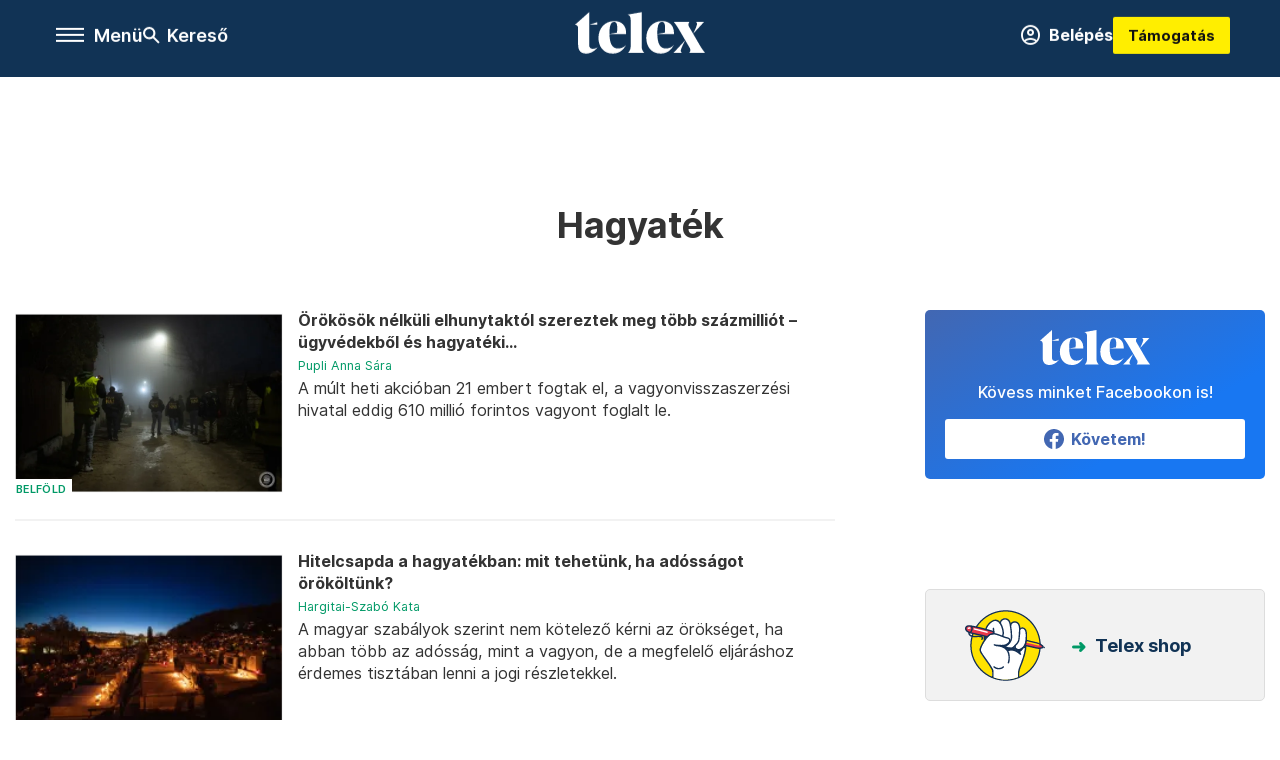

--- FILE ---
content_type: text/html;charset=utf-8
request_url: https://telex.hu/cimke/hagyatek
body_size: 20809
content:
<!DOCTYPE html><html  lang="hu" xmlns="http://www.w3.org/1999/xhtml" class="main main--t--d" style="" xml:lang="hu" prefix="og: http://ogp.me/ns#"><head><meta charset="utf-8"><meta name="viewport" content="width=device-width, initial-scale=1"><title>Telex: Hagyaték</title><script src="https://securepubads.g.doubleclick.net/tag/js/gpt.js" async crossorigin="anonymous"></script><script src="https://cdn.performax.cz/acc/loader.js?aab=loader" body async data-web="telex.hu" data-hash="1f61a5e2875b3f7a6001d6137ecdab7e"></script><link rel="stylesheet" href="/_nuxt/entry.6fdBkfQc.css" crossorigin><link rel="stylesheet" href="/_nuxt/default.BTfou3Wo.css" crossorigin><link rel="stylesheet" href="/_nuxt/TaxMsg.Dw2lhRwy.css" crossorigin><link rel="stylesheet" href="/_nuxt/FacebookVideoEmbed.zFTq-dHr.css" crossorigin><link href="https://www.googletagmanager.com/gtm.js?id=GTM-NQ9T4QR" rel="preload" crossorigin="anonymous" referrerpolicy="no-referrer" fetchpriority="low" as="script"><link rel="modulepreload" as="script" crossorigin href="/_nuxt/BUECvqgQ.js"><link rel="modulepreload" as="script" crossorigin href="/_nuxt/aYLFz3Tg.js"><link rel="modulepreload" as="script" crossorigin href="/_nuxt/BFpKVzJI.js"><link rel="modulepreload" as="script" crossorigin href="/_nuxt/AViDQqAv.js"><link rel="modulepreload" as="script" crossorigin href="/_nuxt/BBgROF_T.js"><link rel="modulepreload" as="script" crossorigin href="/_nuxt/BpGxmPwV.js"><link rel="modulepreload" as="script" crossorigin href="/_nuxt/CDRZQjOY.js"><link rel="modulepreload" as="script" crossorigin href="/_nuxt/BcrWYEcP.js"><link rel="modulepreload" as="script" crossorigin href="/_nuxt/CRkCHfMH.js"><link rel="modulepreload" as="script" crossorigin href="/_nuxt/9XFtN37d.js"><link rel="modulepreload" as="script" crossorigin href="/_nuxt/Dk1EoKV8.js"><link rel="preload" as="fetch" fetchpriority="low" crossorigin="anonymous" href="/_nuxt/builds/meta/26ad3ae6-b6ef-4b94-aba0-393e7b04af0f.json"><link rel="icon" type="image/x-icon" href="/favicon.ico"><link rel="canonical" href="https://telex.hu/cimke/hagyatek"><meta property="og:site_name" content="telex"><meta name="facebook-domain-verification" content="z21ykhonau2grf12jzdtendo24jb64"><meta name="description" content="Hagyaték"><meta name="og:description" content="Hagyaték"><script type="module" src="/_nuxt/BUECvqgQ.js" crossorigin></script><script>"use strict";(()=>{const t=window,e=document.documentElement,c=["dark","light"],n=getStorageValue("localStorage","nuxt-color-mode")||"system";let i=n==="system"?u():n;const r=e.getAttribute("data-color-mode-forced");r&&(i=r),l(i),t["__NUXT_COLOR_MODE__"]={preference:n,value:i,getColorScheme:u,addColorScheme:l,removeColorScheme:d};function l(o){const s="main--"+o+"",a="";e.classList?e.classList.add(s):e.className+=" "+s,a&&e.setAttribute("data-"+a,o)}function d(o){const s="main--"+o+"",a="";e.classList?e.classList.remove(s):e.className=e.className.replace(new RegExp(s,"g"),""),a&&e.removeAttribute("data-"+a)}function f(o){return t.matchMedia("(prefers-color-scheme"+o+")")}function u(){if(t.matchMedia&&f("").media!=="not all"){for(const o of c)if(f(":"+o).matches)return o}return"light"}})();function getStorageValue(t,e){switch(t){case"localStorage":return window.localStorage.getItem(e);case"sessionStorage":return window.sessionStorage.getItem(e);case"cookie":return getCookie(e);default:return null}}function getCookie(t){const c=("; "+window.document.cookie).split("; "+t+"=");if(c.length===2)return c.pop()?.split(";").shift()}</script></head><body><div id="__nuxt"><div><!--[--><!--[--><!----><!----><!----><!----><!--]--><div><div id="fb-root"></div><div><!----><!----></div><div><div><!----><!----><!----><!----></div><!----><div data-v-f4efed5f><div class="navigation" data-v-f4efed5f><!----><div class="navigation--domain" data-v-f4efed5f><!----><div class="navigation--domain__list" data-v-f4efed5f><!--[--><!--[--><a href="/" class="navigation--domain__list__item navigation--domain__list__item--active" data-v-f4efed5f>Telex</a><!--]--><!--[--><a href="/after" class="navigation--domain__list__item" data-v-f4efed5f>After</a><!--]--><!--[--><a href="/g7" class="navigation--domain__list__item" data-v-f4efed5f>G7</a><!--]--><!--[--><a href="/karakter" class="navigation--domain__list__item" data-v-f4efed5f>Karakter</a><!--]--><!--[--><a href="/tamogatas" class="navigation--domain__list__item" data-v-f4efed5f>Támogatás</a><!--]--><!--[--><a href="https://shop.telex.hu" target="_blank" class="navigation--domain__list__item" data-v-f4efed5f>Shop</a><!--]--><!--]--></div><!----></div><div class="navigation--options" data-v-f4efed5f><div class="navigation--options__group" data-v-f4efed5f><div id="burger" class="navigation__labels navigation__mobile" data-v-f4efed5f><!--[--><button class="burger-button" type="button" title="Menu"><span class="hidden"></span><span class="burger-bar burger-bar--1"></span><span class="burger-bar burger-bar--2"></span><span class="burger-bar burger-bar--3"></span></button><p>Menü</p><!--]--></div><div class="navigation__labels" data-v-f4efed5f><svg height="100%" viewBox="0 0 24 24" class="search" width="0" data-v-f4efed5f><path fill-rule="evenodd" d="M11.793 13.553c-1.221.869-2.714 1.38-4.327 1.38A7.47 7.47 0 0 1 0 7.467 7.47 7.47 0 0 1 7.467 0a7.47 7.47 0 0 1 7.467 7.467c0 1.613-.511 3.106-1.38 4.326L20 18.24 18.24 20l-6.447-6.447zm.651-6.086a4.98 4.98 0 0 1-4.978 4.978 4.98 4.98 0 0 1-4.978-4.978 4.98 4.98 0 0 1 4.978-4.978 4.98 4.98 0 0 1 4.978 4.978z" data-v-f4efed5f></path></svg><p class="search__label" data-v-f4efed5f> Kereső </p></div></div><a href="/" class="" data-v-f4efed5f><div class="navigation__logo" data-v-f4efed5f><svg viewBox="0 0 160 51" fill-rule="evenodd" stroke-linejoin="round" stroke-miterlimit="2" width="0"><path d="M68.503 42.525V9.939c0-4.677-1.252-5.991-3.759-6.868L82.063.002v42.523c0 4.677 3.243 7.599 3.243 7.599H65.26s3.243-2.922 3.243-7.599zm-51.11-27.033h10.029l-.006-3.109-10.023 3.109zm4.569 29.662c-2.875 0-4.569-1.607-4.569-5.113V0L0 15.488c2.117 0 3.831 1.702 3.831 3.798V39.89c0 8.182 3.831 11.106 10.244 11.106 5.011 0 10.391-3.215 13.929-7.891 0 .006-2.46 2.049-6.043 2.049zm40.947-18.265c.442-9.499-4.717-15.928-14.592-15.928-11.94 0-19.456 9.352-19.456 20.751C28.861 41.794 34.536 51 46.475 51c8.623 0 13.192-4.896 16.435-10.74 0 0-3.33 4.456-9.949 4.456-7.59 0-10.317-6.575-10.54-17.827V25.72c0-6.503.81-13.735 5.601-13.735 4.127 0 4.348 4.86 3.685 13.261l-9.286 1.643h20.489zm58.876 0c.442-9.499-4.717-15.928-14.592-15.928-11.94 0-19.456 9.352-19.456 20.751C87.736 41.794 93.412 51 105.35 51c8.623 0 13.192-4.896 16.435-10.74 0 0-3.33 4.456-9.949 4.456-7.59 0-10.317-6.575-10.54-17.827V25.72c0-6.503.81-13.735 5.601-13.735 4.127 0 4.348 4.86 3.685 13.261l-9.286 1.643h20.489zM160 50.124h-19.456s2.58-2.703.884-5.699l-5.748-9.863s-5.527 10.375-5.527 12.859c0 2.703 1.989 2.703 1.989 2.703h-10.907l14.446-15.562-7.811-13.445c-2.654-4.603-6.339-9.28-6.339-9.28h19.456s-2.58 2.703-.884 5.699l5.306 9.061s4.79-9.571 4.79-12.056c0-2.703-1.989-2.703-1.989-2.703h10.761l-13.561 14.759 8.253 14.247c2.652 4.603 6.339 9.28 6.339 9.28z" fill-rule="nonzero" /></svg></div></a><div class="navigation--options__group" data-v-f4efed5f><!--[--><a href="https://telex.hu/tamogatas/profil" class="btn profile__btn" data-v-f4efed5f><i class="mdi mdi-account-circle-outline" data-v-f4efed5f></i> Belépés </a><!--]--><a href="/tamogatas" class="navigation__button" data-v-f4efed5f> Támogatás </a></div></div><!----></div><div class="sidebar-container" data-v-f4efed5f><div id="sidebar" class="sidebar" data-v-f4efed5f><!----><!----></div></div></div><span></span><main class="main-container"><div class="sub-container list-container"><!----><!----><!----><!--[--><!--[--><!----><!----><!----><!--]--><div class="list cimke-hagyatek list--tag list--tag--hagyatek"><div class="list__page"><div><!--[--><!--[--><!--[--><div class="list__header"><div class="list__header__group"><div class="sub-brand-list-container"><div class="list__header__group__title"><!----><p>Hagyaték</p></div><span></span></div><span></span></div><!----></div><!--]--><!--]--><!--[--><!--[--><div class="list__content"><div class="list__main"><!----><div><!--[--><!--[--><!--[--><div><div class="list__group"><!--[--><!--[--><div class="list__item list__item--belfold list__item--telex--belfold article" lang="hu"><div class="list__item__img"><div class="list__item__image__frame"><div class="img_info"><a href="/belfold/2025/12/17/21-fos-bunszervezet-hagyatek-lopas-kr-nni" class=""><!----></a><a href="/rovat/belfold" class="img_tag"><div class="tag tag--basic">Belföld</div></a></div><a href="/belfold/2025/12/17/21-fos-bunszervezet-hagyatek-lopas-kr-nni" class="list__item__image"><picture><!--[--><source srcset="https://assets.telex.hu/images/20251217/1765962498-temp-jank9ibnp4qm7JHiBMM_cikktorzs:xs@2x.jpg 2x, https://assets.telex.hu/images/20251217/1765962498-temp-jank9ibnp4qm7JHiBMM_cikktorzs:xs@3x.jpg 3x, https://assets.telex.hu/images/20251217/1765962498-temp-jank9ibnp4qm7JHiBMM_cikktorzs:xs@4x.jpg 4x, https://assets.telex.hu/images/20251217/1765962498-temp-jank9ibnp4qm7JHiBMM_cikktorzs:xs@1.25x.jpg 1.25x" media="(max-width: 375px)"><source srcset="https://assets.telex.hu/images/20251217/1765962498-temp-jank9ibnp4qm7JHiBMM_cikktorzs:s@2x.jpg 2x, https://assets.telex.hu/images/20251217/1765962498-temp-jank9ibnp4qm7JHiBMM_cikktorzs:s@3x.jpg 3x, https://assets.telex.hu/images/20251217/1765962498-temp-jank9ibnp4qm7JHiBMM_cikktorzs:s@4x.jpg 4x, https://assets.telex.hu/images/20251217/1765962498-temp-jank9ibnp4qm7JHiBMM_cikktorzs:s@1.25x.jpg 1.25x" media="(max-width: 500px)"><source srcset="https://assets.telex.hu/images/20251217/1765962498-temp-jank9ibnp4qm7JHiBMM_cikktorzs:m@2x.jpg 2x, https://assets.telex.hu/images/20251217/1765962498-temp-jank9ibnp4qm7JHiBMM_cikktorzs:m@3x.jpg 3x, https://assets.telex.hu/images/20251217/1765962498-temp-jank9ibnp4qm7JHiBMM_cikktorzs:m@4x.jpg 4x, https://assets.telex.hu/images/20251217/1765962498-temp-jank9ibnp4qm7JHiBMM_cikktorzs:m@1.25x.jpg 1.25x" media="(max-width: 768px)"><source srcset="https://assets.telex.hu/images/20251217/1765962498-temp-jank9ibnp4qm7JHiBMM_cikktorzs:l@2x.jpg 2x, https://assets.telex.hu/images/20251217/1765962498-temp-jank9ibnp4qm7JHiBMM_cikktorzs:l@3x.jpg 3x, https://assets.telex.hu/images/20251217/1765962498-temp-jank9ibnp4qm7JHiBMM_cikktorzs:l@4x.jpg 4x, https://assets.telex.hu/images/20251217/1765962498-temp-jank9ibnp4qm7JHiBMM_cikktorzs:l@1.25x.jpg 1.25x" media="(max-width: 1200px)"><!--]--><img src="https://assets.telex.hu/images/20251217/1765962498-temp-jank9ibnp4qm7JHiBMM_cikktorzs:xl.jpg" srcset="https://assets.telex.hu/images/20251217/1765962498-temp-jank9ibnp4qm7JHiBMM_cikktorzs:xl@2x.jpg 2x, https://assets.telex.hu/images/20251217/1765962498-temp-jank9ibnp4qm7JHiBMM_cikktorzs:xl@3x.jpg 3x, https://assets.telex.hu/images/20251217/1765962498-temp-jank9ibnp4qm7JHiBMM_cikktorzs:xl@4x.jpg 4x, https://assets.telex.hu/images/20251217/1765962498-temp-jank9ibnp4qm7JHiBMM_cikktorzs:xl@1.25x.jpg 1.25x" loading="lazy" alt="Örökösök nélküli elhunytaktól szereztek meg több százmilliót – ügyvédekből és hagyatéki ügyintézőkből álló bandát fogott el a rendőrség" class="placeholder_"></picture></a></div></div><div class="list__item__info"><a href="/belfold/2025/12/17/21-fos-bunszervezet-hagyatek-lopas-kr-nni" class="list__item__title"><!----><div class="hasHighlight" title="Örökösök nélküli elhunytaktól szereztek meg több százmilliót – ügyvédekből és hagyatéki ügyintézőkből álló bandát fogott el a rendőrség"><div><div>Örökösök nélküli elhunytaktól szereztek meg több százmilliót – ügyvédekből és hagyatéki...</div></div></div></a><!----><div class="article_date"><span></span><em><!--[--><!--[--><!----><a href="/szerzo/pupli-anna-sara" class="">Pupli Anna Sára</a><!--]--><!--]--></em></div><div class="list__item__lead hasHighlight" title=""><div><div>A múlt heti akcióban 21 embert fogtak el, a vagyonvisszaszerzési hivatal eddig 610 millió forintos vagyont foglalt le.</div></div></div><!----></div></div><!----><!----><!--]--><!--[--><div class="list__item list__item--nevertek list__item--telex--nevertek article" lang="hu"><div class="list__item__img"><div class="list__item__image__frame"><div class="img_info"><a href="/nevertek/2025/10/31/hitelcsapda-a-hagyatekban-mit-tehetunk-ha-adossagot-orokoltunk" class=""><!----></a><a href="/rovat/nevertek" class="img_tag"><div class="tag tag--basic">Névérték</div></a></div><a href="/nevertek/2025/10/31/hitelcsapda-a-hagyatekban-mit-tehetunk-ha-adossagot-orokoltunk" class="list__item__image"><picture><!--[--><source srcset="https://assets.telex.hu/images/20251028/1761657610-temp-up32e53skn25cmEjCJb_recommender:xs@2x.jpg 2x, https://assets.telex.hu/images/20251028/1761657610-temp-up32e53skn25cmEjCJb_recommender:xs@3x.jpg 3x, https://assets.telex.hu/images/20251028/1761657610-temp-up32e53skn25cmEjCJb_recommender:xs@4x.jpg 4x, https://assets.telex.hu/images/20251028/1761657610-temp-up32e53skn25cmEjCJb_recommender:xs@1.25x.jpg 1.25x" media="(max-width: 375px)"><source srcset="https://assets.telex.hu/images/20251028/1761657610-temp-up32e53skn25cmEjCJb_recommender:s@2x.jpg 2x, https://assets.telex.hu/images/20251028/1761657610-temp-up32e53skn25cmEjCJb_recommender:s@3x.jpg 3x, https://assets.telex.hu/images/20251028/1761657610-temp-up32e53skn25cmEjCJb_recommender:s@4x.jpg 4x, https://assets.telex.hu/images/20251028/1761657610-temp-up32e53skn25cmEjCJb_recommender:s@1.25x.jpg 1.25x" media="(max-width: 500px)"><source srcset="https://assets.telex.hu/images/20251028/1761657610-temp-up32e53skn25cmEjCJb_recommender:m@2x.jpg 2x, https://assets.telex.hu/images/20251028/1761657610-temp-up32e53skn25cmEjCJb_recommender:m@3x.jpg 3x, https://assets.telex.hu/images/20251028/1761657610-temp-up32e53skn25cmEjCJb_recommender:m@4x.jpg 4x, https://assets.telex.hu/images/20251028/1761657610-temp-up32e53skn25cmEjCJb_recommender:m@1.25x.jpg 1.25x" media="(max-width: 768px)"><source srcset="https://assets.telex.hu/images/20251028/1761657610-temp-up32e53skn25cmEjCJb_recommender:l@2x.jpg 2x, https://assets.telex.hu/images/20251028/1761657610-temp-up32e53skn25cmEjCJb_recommender:l@3x.jpg 3x, https://assets.telex.hu/images/20251028/1761657610-temp-up32e53skn25cmEjCJb_recommender:l@4x.jpg 4x, https://assets.telex.hu/images/20251028/1761657610-temp-up32e53skn25cmEjCJb_recommender:l@1.25x.jpg 1.25x" media="(max-width: 1200px)"><!--]--><img src="https://assets.telex.hu/images/20251028/1761657610-temp-up32e53skn25cmEjCJb_recommender:xl.jpg" srcset="https://assets.telex.hu/images/20251028/1761657610-temp-up32e53skn25cmEjCJb_recommender:xl@2x.jpg 2x, https://assets.telex.hu/images/20251028/1761657610-temp-up32e53skn25cmEjCJb_recommender:xl@3x.jpg 3x, https://assets.telex.hu/images/20251028/1761657610-temp-up32e53skn25cmEjCJb_recommender:xl@4x.jpg 4x, https://assets.telex.hu/images/20251028/1761657610-temp-up32e53skn25cmEjCJb_recommender:xl@1.25x.jpg 1.25x" loading="lazy" alt="Hitelcsapda a hagyatékban: mit tehetünk, ha adósságot örököltünk?" class="placeholder_"></picture></a></div></div><div class="list__item__info"><a href="/nevertek/2025/10/31/hitelcsapda-a-hagyatekban-mit-tehetunk-ha-adossagot-orokoltunk" class="list__item__title"><!----><div class="hasHighlight" title><div><div>Hitelcsapda a hagyatékban: mit tehetünk, ha adósságot örököltünk?</div></div></div></a><!----><div class="article_date"><span></span><em><!--[--><!--[--><!----><a href="/szerzo/hargitai-szabo-kata" class="">Hargitai-Szabó Kata</a><!--]--><!--]--></em></div><div class="list__item__lead hasHighlight" title=""><div><div>A magyar szabályok szerint nem kötelező kérni az örökséget, ha abban több az adósság, mint a vagyon, de a megfelelő eljáráshoz érdemes tisztában lenni a jogi részletekkel.</div></div></div><!----></div></div><!----><!----><!--]--><!--[--><div class="list__item list__item--konyvespolc list__item--karakter--konyvespolc article" lang="hu"><div class="list__item__img"><div class="list__item__image__frame"><div class="img_info"><a href="/karakter/konyvespolc/2025/10/20/krasznahorkai-laszlo-kertesz-imre-becs-irodalmi-hagyatek-gyujtemeny" class=""><!----></a><a href="/rovat/konyvespolc" class="img_tag"><div class="tag tag--basic">Könyvespolc</div></a></div><a href="/karakter/konyvespolc/2025/10/20/krasznahorkai-laszlo-kertesz-imre-becs-irodalmi-hagyatek-gyujtemeny" class="list__item__image"><picture><!--[--><source srcset="https://assets.telex.hu/images/20251020/1760968631-temp-51avh82dhq37bcMefCH_recommender:xs@2x.jpg 2x, https://assets.telex.hu/images/20251020/1760968631-temp-51avh82dhq37bcMefCH_recommender:xs@3x.jpg 3x, https://assets.telex.hu/images/20251020/1760968631-temp-51avh82dhq37bcMefCH_recommender:xs@4x.jpg 4x, https://assets.telex.hu/images/20251020/1760968631-temp-51avh82dhq37bcMefCH_recommender:xs@1.25x.jpg 1.25x" media="(max-width: 375px)"><source srcset="https://assets.telex.hu/images/20251020/1760968631-temp-51avh82dhq37bcMefCH_recommender:s@2x.jpg 2x, https://assets.telex.hu/images/20251020/1760968631-temp-51avh82dhq37bcMefCH_recommender:s@3x.jpg 3x, https://assets.telex.hu/images/20251020/1760968631-temp-51avh82dhq37bcMefCH_recommender:s@4x.jpg 4x, https://assets.telex.hu/images/20251020/1760968631-temp-51avh82dhq37bcMefCH_recommender:s@1.25x.jpg 1.25x" media="(max-width: 500px)"><source srcset="https://assets.telex.hu/images/20251020/1760968631-temp-51avh82dhq37bcMefCH_recommender:m@2x.jpg 2x, https://assets.telex.hu/images/20251020/1760968631-temp-51avh82dhq37bcMefCH_recommender:m@3x.jpg 3x, https://assets.telex.hu/images/20251020/1760968631-temp-51avh82dhq37bcMefCH_recommender:m@4x.jpg 4x, https://assets.telex.hu/images/20251020/1760968631-temp-51avh82dhq37bcMefCH_recommender:m@1.25x.jpg 1.25x" media="(max-width: 768px)"><source srcset="https://assets.telex.hu/images/20251020/1760968631-temp-51avh82dhq37bcMefCH_recommender:l@2x.jpg 2x, https://assets.telex.hu/images/20251020/1760968631-temp-51avh82dhq37bcMefCH_recommender:l@3x.jpg 3x, https://assets.telex.hu/images/20251020/1760968631-temp-51avh82dhq37bcMefCH_recommender:l@4x.jpg 4x, https://assets.telex.hu/images/20251020/1760968631-temp-51avh82dhq37bcMefCH_recommender:l@1.25x.jpg 1.25x" media="(max-width: 1200px)"><!--]--><img src="https://assets.telex.hu/images/20251020/1760968631-temp-51avh82dhq37bcMefCH_recommender:xl.jpg" srcset="https://assets.telex.hu/images/20251020/1760968631-temp-51avh82dhq37bcMefCH_recommender:xl@2x.jpg 2x, https://assets.telex.hu/images/20251020/1760968631-temp-51avh82dhq37bcMefCH_recommender:xl@3x.jpg 3x, https://assets.telex.hu/images/20251020/1760968631-temp-51avh82dhq37bcMefCH_recommender:xl@4x.jpg 4x, https://assets.telex.hu/images/20251020/1760968631-temp-51avh82dhq37bcMefCH_recommender:xl@1.25x.jpg 1.25x" loading="lazy" alt="Bécsben őrzik Krasznahorkai László írói hagyatékát, kiadatlan szövegeit és hosszú levelezéseit" class="placeholder_"></picture></a></div></div><div class="list__item__info"><a href="/karakter/konyvespolc/2025/10/20/krasznahorkai-laszlo-kertesz-imre-becs-irodalmi-hagyatek-gyujtemeny" class="list__item__title"><!----><div class="hasHighlight" title><div><div>Bécsben őrzik Krasznahorkai László írói hagyatékát, kiadatlan szövegeit és hosszú levelezéseit</div></div></div></a><!----><div class="article_date"><span></span><em><!--[--><!--[--><!----><a href="/szerzo/kovacs-pal" class="">Kovács Pál</a><!--]--><!--]--></em></div><div class="list__item__lead hasHighlight" title=""><div><div>A különböző dokumentumok között eddig kiadatlan művek is vannak, amelyeket az Osztrák Nemzeti Könyvtár gondoz.</div></div></div><!----></div></div><!----><!----><!--]--><!--[--><div class="list__item list__item--kultura list__item--karakter--kultura article" lang="hu"><div class="list__item__img"><div class="list__item__image__frame"><div class="img_info"><a href="/karakter/kultura/2025/10/04/marai-hagyatekkal-jon-haza-new-yorkbol-hanko-balazs-kultminiszter" class=""><!----></a><a href="/rovat/kultura" class="img_tag"><div class="tag tag--basic">Kultúra</div></a></div><a href="/karakter/kultura/2025/10/04/marai-hagyatekkal-jon-haza-new-yorkbol-hanko-balazs-kultminiszter" class="list__item__image"><picture><!--[--><source srcset="https://assets.telex.hu/images/20251004/1759603273-temp-teuu4mjb6l1ufEbdnbo_recommender:xs@2x.jpg 2x, https://assets.telex.hu/images/20251004/1759603273-temp-teuu4mjb6l1ufEbdnbo_recommender:xs@3x.jpg 3x, https://assets.telex.hu/images/20251004/1759603273-temp-teuu4mjb6l1ufEbdnbo_recommender:xs@4x.jpg 4x, https://assets.telex.hu/images/20251004/1759603273-temp-teuu4mjb6l1ufEbdnbo_recommender:xs@1.25x.jpg 1.25x" media="(max-width: 375px)"><source srcset="https://assets.telex.hu/images/20251004/1759603273-temp-teuu4mjb6l1ufEbdnbo_recommender:s@2x.jpg 2x, https://assets.telex.hu/images/20251004/1759603273-temp-teuu4mjb6l1ufEbdnbo_recommender:s@3x.jpg 3x, https://assets.telex.hu/images/20251004/1759603273-temp-teuu4mjb6l1ufEbdnbo_recommender:s@4x.jpg 4x, https://assets.telex.hu/images/20251004/1759603273-temp-teuu4mjb6l1ufEbdnbo_recommender:s@1.25x.jpg 1.25x" media="(max-width: 500px)"><source srcset="https://assets.telex.hu/images/20251004/1759603273-temp-teuu4mjb6l1ufEbdnbo_recommender:m@2x.jpg 2x, https://assets.telex.hu/images/20251004/1759603273-temp-teuu4mjb6l1ufEbdnbo_recommender:m@3x.jpg 3x, https://assets.telex.hu/images/20251004/1759603273-temp-teuu4mjb6l1ufEbdnbo_recommender:m@4x.jpg 4x, https://assets.telex.hu/images/20251004/1759603273-temp-teuu4mjb6l1ufEbdnbo_recommender:m@1.25x.jpg 1.25x" media="(max-width: 768px)"><source srcset="https://assets.telex.hu/images/20251004/1759603273-temp-teuu4mjb6l1ufEbdnbo_recommender:l@2x.jpg 2x, https://assets.telex.hu/images/20251004/1759603273-temp-teuu4mjb6l1ufEbdnbo_recommender:l@3x.jpg 3x, https://assets.telex.hu/images/20251004/1759603273-temp-teuu4mjb6l1ufEbdnbo_recommender:l@4x.jpg 4x, https://assets.telex.hu/images/20251004/1759603273-temp-teuu4mjb6l1ufEbdnbo_recommender:l@1.25x.jpg 1.25x" media="(max-width: 1200px)"><!--]--><img src="https://assets.telex.hu/images/20251004/1759603273-temp-teuu4mjb6l1ufEbdnbo_recommender:xl.jpg" srcset="https://assets.telex.hu/images/20251004/1759603273-temp-teuu4mjb6l1ufEbdnbo_recommender:xl@2x.jpg 2x, https://assets.telex.hu/images/20251004/1759603273-temp-teuu4mjb6l1ufEbdnbo_recommender:xl@3x.jpg 3x, https://assets.telex.hu/images/20251004/1759603273-temp-teuu4mjb6l1ufEbdnbo_recommender:xl@4x.jpg 4x, https://assets.telex.hu/images/20251004/1759603273-temp-teuu4mjb6l1ufEbdnbo_recommender:xl@1.25x.jpg 1.25x" loading="lazy" alt="Márai-hagyatékkal jön haza New Yorkból Hankó Balázs kultminiszter" class="placeholder_"></picture></a></div></div><div class="list__item__info"><a href="/karakter/kultura/2025/10/04/marai-hagyatekkal-jon-haza-new-yorkbol-hanko-balazs-kultminiszter" class="list__item__title"><!----><div class="hasHighlight" title><div><div>Márai-hagyatékkal jön haza New Yorkból Hankó Balázs kultminiszter</div></div></div></a><!----><div class="article_date"><span></span><em><!--[--><!--[--><!----><a href="/szerzo/tenczer-gabor" class="">Tenczer Gábor</a><!--]--><!--]--></em></div><div class="list__item__lead hasHighlight" title=""><div><div>Amerikai felajánlásnak köszönhetően a sokáig emigrációban élő író több száz értékes kézirata érkezik Magyarországra.</div></div></div><!----></div></div><!----><!----><!--]--><!--[--><div class="list__item list__item-- list__item--after-- article list__item--highlight" lang="hu"><div class="list__item__img"><div class="list__item__image__frame"><div class="img_info"><a href="/after/2025/01/26/kobe-bryant-halala-5-eves-evfordulo-hagyatek-sneakerek-hiphop-toros-balazs" class=""><!----></a><a href="/rovat" class="img_tag"><div class="tag tag--basic">After</div></a></div><a href="/after/2025/01/26/kobe-bryant-halala-5-eves-evfordulo-hagyatek-sneakerek-hiphop-toros-balazs" class="list__item__image"><picture><!--[--><source srcset="https://assets.telex.hu/images/20250124/1737714831-temp-lcijKK_cikktorzs:xs@2x.jpg 2x, https://assets.telex.hu/images/20250124/1737714831-temp-lcijKK_cikktorzs:xs@3x.jpg 3x, https://assets.telex.hu/images/20250124/1737714831-temp-lcijKK_cikktorzs:xs@4x.jpg 4x, https://assets.telex.hu/images/20250124/1737714831-temp-lcijKK_cikktorzs:xs@1.25x.jpg 1.25x" media="(max-width: 375px)"><source srcset="https://assets.telex.hu/images/20250124/1737714831-temp-lcijKK_cikktorzs:s@2x.jpg 2x, https://assets.telex.hu/images/20250124/1737714831-temp-lcijKK_cikktorzs:s@3x.jpg 3x, https://assets.telex.hu/images/20250124/1737714831-temp-lcijKK_cikktorzs:s@4x.jpg 4x, https://assets.telex.hu/images/20250124/1737714831-temp-lcijKK_cikktorzs:s@1.25x.jpg 1.25x" media="(max-width: 500px)"><source srcset="https://assets.telex.hu/images/20250124/1737714831-temp-lcijKK_cikktorzs:m@2x.jpg 2x, https://assets.telex.hu/images/20250124/1737714831-temp-lcijKK_cikktorzs:m@3x.jpg 3x, https://assets.telex.hu/images/20250124/1737714831-temp-lcijKK_cikktorzs:m@4x.jpg 4x, https://assets.telex.hu/images/20250124/1737714831-temp-lcijKK_cikktorzs:m@1.25x.jpg 1.25x" media="(max-width: 768px)"><source srcset="https://assets.telex.hu/images/20250124/1737714831-temp-lcijKK_cikktorzs:l@2x.jpg 2x, https://assets.telex.hu/images/20250124/1737714831-temp-lcijKK_cikktorzs:l@3x.jpg 3x, https://assets.telex.hu/images/20250124/1737714831-temp-lcijKK_cikktorzs:l@4x.jpg 4x, https://assets.telex.hu/images/20250124/1737714831-temp-lcijKK_cikktorzs:l@1.25x.jpg 1.25x" media="(max-width: 1200px)"><!--]--><img src="https://assets.telex.hu/images/20250124/1737714831-temp-lcijKK_cikktorzs:xl.jpg" srcset="https://assets.telex.hu/images/20250124/1737714831-temp-lcijKK_cikktorzs:xl@2x.jpg 2x, https://assets.telex.hu/images/20250124/1737714831-temp-lcijKK_cikktorzs:xl@3x.jpg 3x, https://assets.telex.hu/images/20250124/1737714831-temp-lcijKK_cikktorzs:xl@4x.jpg 4x, https://assets.telex.hu/images/20250124/1737714831-temp-lcijKK_cikktorzs:xl@1.25x.jpg 1.25x" loading="lazy" alt="Kobe Bryant nem megy sehová" class="placeholder_"></picture></a></div></div><div class="list__item__info"><a href="/after/2025/01/26/kobe-bryant-halala-5-eves-evfordulo-hagyatek-sneakerek-hiphop-toros-balazs" class="list__item__title"><!----><div class="hasHighlight" title><div><div>Kobe Bryant nem megy sehová</div></div></div></a><!----><div class="article_date"><span></span><em><!--[--><!--[--><!----><a href="/szerzo/kersner-mate" class="">Kersner Máté</a><!--]--><!--]--></em></div><div class="list__item__lead hasHighlight" title=""><div><div>5 évvel ezelőtt ezen a napon hunyt el az amerikai kosárlabda történetének egyik legnagyobb játékosa. Tőrös Balázs NBA-szakértő segítségével elemezzük Kobe Bryant hagyatékát.</div></div></div><!----></div></div><!----><!----><!--]--><!--[--><div class="list__item list__item--belfold list__item--telex--belfold article" lang="hu"><div class="list__item__img"><div class="list__item__image__frame"><div class="img_info"><a href="/belfold/2023/07/26/120-millio-forint-vagyont-hagyott-a-budapesti-allatkertre" class=""><!----></a><a href="/rovat/belfold" class="img_tag"><div class="tag tag--basic">Belföld</div></a></div><a href="/belfold/2023/07/26/120-millio-forint-vagyont-hagyott-a-budapesti-allatkertre" class="list__item__image"><picture><!--[--><source srcset="https://assets.telex.hu/images/20230726/1690359093-temp-JdnIHo_recommender:xs@2x.jpg 2x, https://assets.telex.hu/images/20230726/1690359093-temp-JdnIHo_recommender:xs@3x.jpg 3x, https://assets.telex.hu/images/20230726/1690359093-temp-JdnIHo_recommender:xs@4x.jpg 4x, https://assets.telex.hu/images/20230726/1690359093-temp-JdnIHo_recommender:xs@1.25x.jpg 1.25x" media="(max-width: 375px)"><source srcset="https://assets.telex.hu/images/20230726/1690359093-temp-JdnIHo_recommender:s@2x.jpg 2x, https://assets.telex.hu/images/20230726/1690359093-temp-JdnIHo_recommender:s@3x.jpg 3x, https://assets.telex.hu/images/20230726/1690359093-temp-JdnIHo_recommender:s@4x.jpg 4x, https://assets.telex.hu/images/20230726/1690359093-temp-JdnIHo_recommender:s@1.25x.jpg 1.25x" media="(max-width: 500px)"><source srcset="https://assets.telex.hu/images/20230726/1690359093-temp-JdnIHo_recommender:m@2x.jpg 2x, https://assets.telex.hu/images/20230726/1690359093-temp-JdnIHo_recommender:m@3x.jpg 3x, https://assets.telex.hu/images/20230726/1690359093-temp-JdnIHo_recommender:m@4x.jpg 4x, https://assets.telex.hu/images/20230726/1690359093-temp-JdnIHo_recommender:m@1.25x.jpg 1.25x" media="(max-width: 768px)"><source srcset="https://assets.telex.hu/images/20230726/1690359093-temp-JdnIHo_recommender:l@2x.jpg 2x, https://assets.telex.hu/images/20230726/1690359093-temp-JdnIHo_recommender:l@3x.jpg 3x, https://assets.telex.hu/images/20230726/1690359093-temp-JdnIHo_recommender:l@4x.jpg 4x, https://assets.telex.hu/images/20230726/1690359093-temp-JdnIHo_recommender:l@1.25x.jpg 1.25x" media="(max-width: 1200px)"><!--]--><img src="https://assets.telex.hu/images/20230726/1690359093-temp-JdnIHo_recommender:xl.jpg" srcset="https://assets.telex.hu/images/20230726/1690359093-temp-JdnIHo_recommender:xl@2x.jpg 2x, https://assets.telex.hu/images/20230726/1690359093-temp-JdnIHo_recommender:xl@3x.jpg 3x, https://assets.telex.hu/images/20230726/1690359093-temp-JdnIHo_recommender:xl@4x.jpg 4x, https://assets.telex.hu/images/20230726/1690359093-temp-JdnIHo_recommender:xl@1.25x.jpg 1.25x" loading="lazy" alt="120 millió forint vagyont hagyott a budapesti állatkertre a papagájos néni" class="placeholder_"></picture></a></div></div><div class="list__item__info"><a href="/belfold/2023/07/26/120-millio-forint-vagyont-hagyott-a-budapesti-allatkertre" class="list__item__title"><!----><div class="hasHighlight" title><div><div>120 millió forint vagyont hagyott a budapesti állatkertre a papagájos néni</div></div></div></a><!----><div class="article_date"><span></span><em><!--[--><!--[--><!----><a href="/szerzo/nyilas-gergely" class="">Nyilas Gergely</a><!--]--><!--]--></em></div><div class="list__item__lead hasHighlight" title=""><div><div>Az arapapagájok kifutóját is felújították a főként papagájokat örökbe fogadó asszony hagyatékából.</div></div></div><!----></div></div><!----><!----><!--]--><!--[--><div class="list__item list__item--zacc list__item--telex--zacc article" lang="hu"><div class="list__item__img"><div class="list__item__image__frame"><div class="img_info"><a href="/zacc/2023/06/11/egymillio-pennyt-talalt-halott-apja-padlasan-egy-los-angeles-i-csalad" class=""><!----></a><a href="/rovat/zacc" class="img_tag"><div class="tag tag--basic tag--viral">Zacc</div></a></div><a href="/zacc/2023/06/11/egymillio-pennyt-talalt-halott-apja-padlasan-egy-los-angeles-i-csalad" class="list__item__image"><picture><!--[--><source srcset="https://assets.telex.hu/images/20230611/1686467218-temp-LJdBhH_recommender:xs@2x.jpg 2x, https://assets.telex.hu/images/20230611/1686467218-temp-LJdBhH_recommender:xs@3x.jpg 3x, https://assets.telex.hu/images/20230611/1686467218-temp-LJdBhH_recommender:xs@4x.jpg 4x, https://assets.telex.hu/images/20230611/1686467218-temp-LJdBhH_recommender:xs@1.25x.jpg 1.25x" media="(max-width: 375px)"><source srcset="https://assets.telex.hu/images/20230611/1686467218-temp-LJdBhH_recommender:s@2x.jpg 2x, https://assets.telex.hu/images/20230611/1686467218-temp-LJdBhH_recommender:s@3x.jpg 3x, https://assets.telex.hu/images/20230611/1686467218-temp-LJdBhH_recommender:s@4x.jpg 4x, https://assets.telex.hu/images/20230611/1686467218-temp-LJdBhH_recommender:s@1.25x.jpg 1.25x" media="(max-width: 500px)"><source srcset="https://assets.telex.hu/images/20230611/1686467218-temp-LJdBhH_recommender:m@2x.jpg 2x, https://assets.telex.hu/images/20230611/1686467218-temp-LJdBhH_recommender:m@3x.jpg 3x, https://assets.telex.hu/images/20230611/1686467218-temp-LJdBhH_recommender:m@4x.jpg 4x, https://assets.telex.hu/images/20230611/1686467218-temp-LJdBhH_recommender:m@1.25x.jpg 1.25x" media="(max-width: 768px)"><source srcset="https://assets.telex.hu/images/20230611/1686467218-temp-LJdBhH_recommender:l@2x.jpg 2x, https://assets.telex.hu/images/20230611/1686467218-temp-LJdBhH_recommender:l@3x.jpg 3x, https://assets.telex.hu/images/20230611/1686467218-temp-LJdBhH_recommender:l@4x.jpg 4x, https://assets.telex.hu/images/20230611/1686467218-temp-LJdBhH_recommender:l@1.25x.jpg 1.25x" media="(max-width: 1200px)"><!--]--><img src="https://assets.telex.hu/images/20230611/1686467218-temp-LJdBhH_recommender:xl.jpg" srcset="https://assets.telex.hu/images/20230611/1686467218-temp-LJdBhH_recommender:xl@2x.jpg 2x, https://assets.telex.hu/images/20230611/1686467218-temp-LJdBhH_recommender:xl@3x.jpg 3x, https://assets.telex.hu/images/20230611/1686467218-temp-LJdBhH_recommender:xl@4x.jpg 4x, https://assets.telex.hu/images/20230611/1686467218-temp-LJdBhH_recommender:xl@1.25x.jpg 1.25x" loading="lazy" alt="Egymillió centet talált halott apjuk padlásán egy Los Angeles-i család" class="placeholder_"></picture></a></div></div><div class="list__item__info"><a href="/zacc/2023/06/11/egymillio-pennyt-talalt-halott-apja-padlasan-egy-los-angeles-i-csalad" class="list__item__title"><!----><div class="hasHighlight" title><div><div>Egymillió centet talált halott apjuk padlásán egy Los Angeles-i család</div></div></div></a><!----><div class="article_date"><span></span><em><!--[--><!--[--><!----><a href="/szerzo/zach-daniel" class="">Zách Dániel</a><!--]--><!--]--></em></div><div class="list__item__lead hasHighlight" title=""><div><div>A zsákokba rejtett pénzérméket nem fogadják a bankok, mert nincs ekkora trezorjuk, szakértők szerint viszont akár dollármilliókat is érhet a régi típusú váltópénz egy-egy ritka példánya.</div></div></div><!----></div></div><!----><!----><!--]--><!--[--><div class="list__item list__item--belfold list__item--telex--belfold article" lang="hu"><div class="list__item__img"><div class="list__item__image__frame"><div class="img_info"><a href="/belfold/2022/06/20/gyermekmentok-orokseg-nadudvar-piroska-piheno-haz" class=""><!----></a><a href="/rovat/belfold" class="img_tag"><div class="tag tag--basic">Belföld</div></a></div><a href="/belfold/2022/06/20/gyermekmentok-orokseg-nadudvar-piroska-piheno-haz" class="list__item__image"><picture><!--[--><source srcset="https://assets.telex.hu/images/20220620/1655722132-temp-LMFPFl_recommender:xs@2x.jpg 2x, https://assets.telex.hu/images/20220620/1655722132-temp-LMFPFl_recommender:xs@3x.jpg 3x, https://assets.telex.hu/images/20220620/1655722132-temp-LMFPFl_recommender:xs@4x.jpg 4x, https://assets.telex.hu/images/20220620/1655722132-temp-LMFPFl_recommender:xs@1.25x.jpg 1.25x" media="(max-width: 375px)"><source srcset="https://assets.telex.hu/images/20220620/1655722132-temp-LMFPFl_recommender:s@2x.jpg 2x, https://assets.telex.hu/images/20220620/1655722132-temp-LMFPFl_recommender:s@3x.jpg 3x, https://assets.telex.hu/images/20220620/1655722132-temp-LMFPFl_recommender:s@4x.jpg 4x, https://assets.telex.hu/images/20220620/1655722132-temp-LMFPFl_recommender:s@1.25x.jpg 1.25x" media="(max-width: 500px)"><source srcset="https://assets.telex.hu/images/20220620/1655722132-temp-LMFPFl_recommender:m@2x.jpg 2x, https://assets.telex.hu/images/20220620/1655722132-temp-LMFPFl_recommender:m@3x.jpg 3x, https://assets.telex.hu/images/20220620/1655722132-temp-LMFPFl_recommender:m@4x.jpg 4x, https://assets.telex.hu/images/20220620/1655722132-temp-LMFPFl_recommender:m@1.25x.jpg 1.25x" media="(max-width: 768px)"><source srcset="https://assets.telex.hu/images/20220620/1655722132-temp-LMFPFl_recommender:l@2x.jpg 2x, https://assets.telex.hu/images/20220620/1655722132-temp-LMFPFl_recommender:l@3x.jpg 3x, https://assets.telex.hu/images/20220620/1655722132-temp-LMFPFl_recommender:l@4x.jpg 4x, https://assets.telex.hu/images/20220620/1655722132-temp-LMFPFl_recommender:l@1.25x.jpg 1.25x" media="(max-width: 1200px)"><!--]--><img src="https://assets.telex.hu/images/20220620/1655722132-temp-LMFPFl_recommender:xl.jpg" srcset="https://assets.telex.hu/images/20220620/1655722132-temp-LMFPFl_recommender:xl@2x.jpg 2x, https://assets.telex.hu/images/20220620/1655722132-temp-LMFPFl_recommender:xl@3x.jpg 3x, https://assets.telex.hu/images/20220620/1655722132-temp-LMFPFl_recommender:xl@4x.jpg 4x, https://assets.telex.hu/images/20220620/1655722132-temp-LMFPFl_recommender:xl@1.25x.jpg 1.25x" loading="lazy" alt="Rekreációs ház lesz abból az ingatlanból, amit egy nádudvari nő hagyott a gyermekmentőkre" class="placeholder_"></picture></a></div></div><div class="list__item__info"><a href="/belfold/2022/06/20/gyermekmentok-orokseg-nadudvar-piroska-piheno-haz" class="list__item__title"><!----><div class="hasHighlight" title><div><div>Rekreációs ház lesz abból az ingatlanból, amit egy nádudvari nő hagyott a gyermekmentőkre</div></div></div></a><!----><div class="article_date"><span></span><em><!--[--><!--[--><!----><a href="/szerzo/pal-tamas" class="">Pál Tamás</a><!--]--><!--]--></em></div><div class="list__item__lead hasHighlight" title=""><div><div>A tavaly decemberben elhunyt Somogyi Piroska volt otthonát felújítják, és emléktáblát helyeznek el a tiszteletére.</div></div></div><!----></div></div><!----><!----><!--]--><!--[--><div class="list__item list__item__txt list__item--belfold list__item--telex--belfold article" lang="hu"><div class="list__item__img"><div class=""><div class="img_info"><a href="/belfold/2022/06/02/halala-elott-a-gyermekmentokre-hagyta-hazat-egy-82-eves-nadudvari-no" class=""><!----></a><a href="/rovat/belfold" class="img_tag"><div class="tag tag--basic">Belföld</div></a></div><!----></div></div><div class="list__item__info"><a href="/belfold/2022/06/02/halala-elott-a-gyermekmentokre-hagyta-hazat-egy-82-eves-nadudvari-no" class="list__item__title"><!----><div class="hasHighlight" title><div><div>A gyermekmentőkre hagyta házát egy 82 éves nádudvari nő</div></div></div></a><!----><div class="article_date"><span></span><em><!--[--><!--[--><!----><a href="/szerzo/pal-tamas" class="">Pál Tamás</a><!--]--><!--]--></em></div><div class="list__item__lead hasHighlight" title=""><div><div>Az egyedül élő Somogyi Piroska tavaly decemberben hunyt el.</div></div></div><!----></div></div><!----><!----><!--]--><!--[--><div class="list__item list__item--belfold list__item--telex--belfold article" lang="hu"><div class="list__item__img"><div class="list__item__image__frame"><div class="img_info"><a href="/belfold/2022/05/26/rendorseg-kifosztas-budapest-hagyatek-halal-idos-ferfi-nni-nyomozas" class=""><!----></a><a href="/rovat/belfold" class="img_tag"><div class="tag tag--basic">Belföld</div></a></div><a href="/belfold/2022/05/26/rendorseg-kifosztas-budapest-hagyatek-halal-idos-ferfi-nni-nyomozas" class="list__item__image"><picture><!--[--><source srcset="https://assets.telex.hu/images/20220526/1653535944-temp-IcEIiN_recommender:xs@2x.jpg 2x, https://assets.telex.hu/images/20220526/1653535944-temp-IcEIiN_recommender:xs@3x.jpg 3x, https://assets.telex.hu/images/20220526/1653535944-temp-IcEIiN_recommender:xs@4x.jpg 4x, https://assets.telex.hu/images/20220526/1653535944-temp-IcEIiN_recommender:xs@1.25x.jpg 1.25x" media="(max-width: 375px)"><source srcset="https://assets.telex.hu/images/20220526/1653535944-temp-IcEIiN_recommender:s@2x.jpg 2x, https://assets.telex.hu/images/20220526/1653535944-temp-IcEIiN_recommender:s@3x.jpg 3x, https://assets.telex.hu/images/20220526/1653535944-temp-IcEIiN_recommender:s@4x.jpg 4x, https://assets.telex.hu/images/20220526/1653535944-temp-IcEIiN_recommender:s@1.25x.jpg 1.25x" media="(max-width: 500px)"><source srcset="https://assets.telex.hu/images/20220526/1653535944-temp-IcEIiN_recommender:m@2x.jpg 2x, https://assets.telex.hu/images/20220526/1653535944-temp-IcEIiN_recommender:m@3x.jpg 3x, https://assets.telex.hu/images/20220526/1653535944-temp-IcEIiN_recommender:m@4x.jpg 4x, https://assets.telex.hu/images/20220526/1653535944-temp-IcEIiN_recommender:m@1.25x.jpg 1.25x" media="(max-width: 768px)"><source srcset="https://assets.telex.hu/images/20220526/1653535944-temp-IcEIiN_recommender:l@2x.jpg 2x, https://assets.telex.hu/images/20220526/1653535944-temp-IcEIiN_recommender:l@3x.jpg 3x, https://assets.telex.hu/images/20220526/1653535944-temp-IcEIiN_recommender:l@4x.jpg 4x, https://assets.telex.hu/images/20220526/1653535944-temp-IcEIiN_recommender:l@1.25x.jpg 1.25x" media="(max-width: 1200px)"><!--]--><img src="https://assets.telex.hu/images/20220526/1653535944-temp-IcEIiN_recommender:xl.jpg" srcset="https://assets.telex.hu/images/20220526/1653535944-temp-IcEIiN_recommender:xl@2x.jpg 2x, https://assets.telex.hu/images/20220526/1653535944-temp-IcEIiN_recommender:xl@3x.jpg 3x, https://assets.telex.hu/images/20220526/1653535944-temp-IcEIiN_recommender:xl@4x.jpg 4x, https://assets.telex.hu/images/20220526/1653535944-temp-IcEIiN_recommender:xl@1.25x.jpg 1.25x" loading="lazy" alt="Hosszú hónapokig szerelmet hazudott, de csak egyetlen dolog lebegett előtte: a pénz" class="placeholder_"></picture></a></div></div><div class="list__item__info"><a href="/belfold/2022/05/26/rendorseg-kifosztas-budapest-hagyatek-halal-idos-ferfi-nni-nyomozas" class="list__item__title"><!----><div class="hasHighlight" title><div><div>Hosszú hónapokig szerelmet hazudott, de csak egyetlen dolog lebegett előtte: a pénz</div></div></div></a><!----><div class="article_date"><span></span><em><!--[--><!--[--><!----><a href="/szerzo/szalma-baksi-ferenc" class="">Szalma Baksi Ferenc</a><!--]--><!--]--></em></div><div class="list__item__lead hasHighlight" title=""><div><div>A 44 éves nő mindent elkövetett azért, hogy kiforgassa vagyonából az idős budapesti férfit. Egy szolnoki ügyvéd is segített volna neki ebben.</div></div></div><!----></div></div><!----><!----><!--]--><!--]--><!----></div><div class="pagination"><!----><!----><!----><!--[--><!--[--><!----><a aria-current="page" href="/cimke/hagyatek?oldal=1" class="router-link-active router-link-exact-active page current-page">1</a><!--]--><!--[--><!----><a aria-current="page" href="/cimke/hagyatek?oldal=2" class="router-link-active router-link-exact-active page">2</a><!--]--><!--]--><!----><!----><!----></div></div><!--]--><!--]--><!--]--></div></div><div><!--[--><!--[--><!--[--><div class="list__sidebar"><!----><!----><!----><div><div class="fb-box"><div class="fb-box__logo"><div><svg viewBox="0 0 160 51" fill-rule="evenodd" stroke-linejoin="round" stroke-miterlimit="2" width="0"><path d="M68.503 42.525V9.939c0-4.677-1.252-5.991-3.759-6.868L82.063.002v42.523c0 4.677 3.243 7.599 3.243 7.599H65.26s3.243-2.922 3.243-7.599zm-51.11-27.033h10.029l-.006-3.109-10.023 3.109zm4.569 29.662c-2.875 0-4.569-1.607-4.569-5.113V0L0 15.488c2.117 0 3.831 1.702 3.831 3.798V39.89c0 8.182 3.831 11.106 10.244 11.106 5.011 0 10.391-3.215 13.929-7.891 0 .006-2.46 2.049-6.043 2.049zm40.947-18.265c.442-9.499-4.717-15.928-14.592-15.928-11.94 0-19.456 9.352-19.456 20.751C28.861 41.794 34.536 51 46.475 51c8.623 0 13.192-4.896 16.435-10.74 0 0-3.33 4.456-9.949 4.456-7.59 0-10.317-6.575-10.54-17.827V25.72c0-6.503.81-13.735 5.601-13.735 4.127 0 4.348 4.86 3.685 13.261l-9.286 1.643h20.489zm58.876 0c.442-9.499-4.717-15.928-14.592-15.928-11.94 0-19.456 9.352-19.456 20.751C87.736 41.794 93.412 51 105.35 51c8.623 0 13.192-4.896 16.435-10.74 0 0-3.33 4.456-9.949 4.456-7.59 0-10.317-6.575-10.54-17.827V25.72c0-6.503.81-13.735 5.601-13.735 4.127 0 4.348 4.86 3.685 13.261l-9.286 1.643h20.489zM160 50.124h-19.456s2.58-2.703.884-5.699l-5.748-9.863s-5.527 10.375-5.527 12.859c0 2.703 1.989 2.703 1.989 2.703h-10.907l14.446-15.562-7.811-13.445c-2.654-4.603-6.339-9.28-6.339-9.28h19.456s-2.58 2.703-.884 5.699l5.306 9.061s4.79-9.571 4.79-12.056c0-2.703-1.989-2.703-1.989-2.703h10.761l-13.561 14.759 8.253 14.247c2.652 4.603 6.339 9.28 6.339 9.28z" fill-rule="nonzero" /></svg></div></div><div class="fb-box__info">Kövess minket Facebookon is!</div><div class="fb-box__buttons"><a href="https://www.facebook.com/telexhu" target="_blank" class="btn fb-box__btn"><img src="/assets/images/facebook-box/fb.svg" alt="Facebook"><span>Követem!</span></a></div></div></div><span></span><div class="telex-links"><div class="telex-links__group"><div class="telex-links__img"></div><div class="telex-links__content"><div><!--[--><div id="widget-tamogatas-large"></div><!--]--></div><a href="https://shop.telex.hu/?utm_source=site&amp;utm_medium=sidewidget&amp;utm_campaign=shop" target="_blank">Telex shop</a><span></span></div></div></div><!----><!----></div><!--]--><!--]--><!--]--></div></div><!--]--><!--]--><!--]--></div></div></div><!--]--></div></main><footer class="footer"><div class="footer__container"><span></span><div class="footer__highlights"><ul class="footer__links"><!--[--><li><a href="/tamogatas?utm_source=site&amp;utm_medium=button&amp;utm_campaign=footer" class=""><span id="support" class="footer__highlights__title">Támogatás</span></a></li><li><a href="https://telexalapitvany.hu/egyszazalek" target="_blank"><span class="footer__highlights__title">Adó 1% felajánlás</span></a></li><li><a href="/dokumentum/feliratkozas-hirlevelekre" class=""><span id="footerHighlightMenuItem__2" class="footer__highlights__title">Hírlevelek</span></a></li><li><a href="https://shop.telex.hu/?utm_source=site&amp;utm_medium=button&amp;utm_campaign=shop" target="_blank"><span class="footer__highlights__title">Telex Shop</span></a></li><!--]--></ul></div><ul class="footer__links"><!--[--><li><span>© 2026 Telex – Telex.hu Zrt.</span></li><li><a href="/impresszum" class="">Impresszum</a></li><li><a href="/dokumentum/a-telex-etikai-es-magatartasi-kodexe" class="">Etikai kódex</a></li><li><a href="/dokumentum/atlathatosag" class="">Átláthatóság</a></li><li><a href="/dokumentum/altalanos-szerzodesi-feltetelek" class="">ÁSZF</a></li><li><a href="/dokumentum/adatkezelesi-tajekoztato" class="">Adatkezelési tájékoztató</a></li><li><a href="/dokumentum/sutitajekoztato" class="">Sütitájékoztató</a></li><li><a href="javascript:window.__tcfapi__reconfig();">Süti beállítások</a></li><li><a href="/dokumentum/szabalyzatok" class="">Szabályzatok</a></li><li><a href="https://sales.telex.hu/?utm_source=site&amp;utm_medium=button&amp;utm_campaign=sales" target="_blank">Telex Sales</a></li><!--]--></ul><div class="footer__app"><div class="footer__app__badges"><!--[--><a target="_blank" href="https://play.google.com/store/apps/details?id=hu.app.telex&amp;hl=hu&amp;gl=US"><div class="footer__app--google"></div></a><a target="_blank" href="https://appgallery.huawei.com/#/app/C104055595?locale=hu_HU&amp;source=appshare&amp;subsource=C104055595"><div class="footer__app--huawei"></div></a><a target="_blank" href="https://apps.apple.com/us/app/telex/id1554485847"><div class="footer__app--apple"></div></a><!--]--></div></div><ul class="footer__social"><!--[--><li><a href="https://www.facebook.com/telexhu" target="_blank"><i class="icon-facebook"></i></a></li><li><a href="https://www.instagram.com/telexponthu/" target="_blank"><i class="icon-insta"></i></a></li><li><a href="https://www.youtube.com/c/telexponthu" target="_blank"><i class="icon-youtube"></i></a></li><li><a href="https://twitter.com/telexhu" target="_blank"><i class="icon-twitter"></i></a></li><li><a href="https://telex.hu/rss" target="_blank"><i class="icon-rss"></i></a></li><!--]--></ul></div></footer><div class="bottom__panels"><!----><!----></div></div></div><!--]--></div></div><div id="teleports"></div><script type="application/json" data-nuxt-data="nuxt-app" data-ssr="true" id="__NUXT_DATA__">[["ShallowReactive",1],{"data":2,"state":4,"once":10,"_errors":11,"serverRendered":8,"path":13,"pinia":14},["ShallowReactive",3],{},["Reactive",5],{"$scolor-mode":6},{"preference":7,"value":7,"unknown":8,"forced":9},"system",true,false,["Set"],["ShallowReactive",12],{},"/cimke/hagyatek",{"commonData":15,"main":103,"auth":118,"minutes":119,"adsStore":120,"menu":410,"sponsoredLine":640,"abTest":669,"section":671,"articleListContent":724,"singleArticle":1001,"podcast":1003,"remp":1004,"adb":1005,"pip":1006},{"frontendSetup":16,"componentSetup":29,"exchangeRates":32,"weatherData":32,"floodingData":32,"searchPlaceholders":33,"pipStatus":35,"dwPromo":32,"latestPrArticles":38,"assetsUrl":100,"afterSpotifyUrl":101,"trendingTags":102,"widgets":32},{"siteSlug":17,"accountUrl":18,"newsletterUrl":19,"supportUrl":20,"supportUrlAdb":21,"supportHeader":22,"supportHeaderAdb":23,"logoSvg":24,"beamProperty":25,"logoG7":26,"logoAfter":27,"logoKarakter":28},"telex","https://telex.hu/tamogatas/profil","/dokumentum/feliratkozas-hirlevelekre","/tamogatas?utm_source=site&utm_medium=button&utm_campaign=menu","/t?utm_source=site&utm_medium=button&utm_campaign=menu","\u003Ccampaign-container>\u003Cdiv id=\"donate-navigation-right\">\u003Cdiv class=\"remp-preload-banner\">\u003Cdiv class=\"html-preview-text\">\u003Ca href=\"/tamogatas\" class=\"navigation__button\" id=\"donate-navigation-right-link\">Támogatás\u003C/a>\u003C/div>\u003C/div>\u003C/div>\u003C/campaign-container>","\u003Ccampaign-container>\u003Cdiv id=\"donate-navigation-right-adb\" />\u003C/campaign-container>","\u003Csvg viewBox=\"0 0 160 51\" fill-rule=\"evenodd\" stroke-linejoin=\"round\" stroke-miterlimit=\"2\" width=\"0\">\u003Cpath d=\"M68.503 42.525V9.939c0-4.677-1.252-5.991-3.759-6.868L82.063.002v42.523c0 4.677 3.243 7.599 3.243 7.599H65.26s3.243-2.922 3.243-7.599zm-51.11-27.033h10.029l-.006-3.109-10.023 3.109zm4.569 29.662c-2.875 0-4.569-1.607-4.569-5.113V0L0 15.488c2.117 0 3.831 1.702 3.831 3.798V39.89c0 8.182 3.831 11.106 10.244 11.106 5.011 0 10.391-3.215 13.929-7.891 0 .006-2.46 2.049-6.043 2.049zm40.947-18.265c.442-9.499-4.717-15.928-14.592-15.928-11.94 0-19.456 9.352-19.456 20.751C28.861 41.794 34.536 51 46.475 51c8.623 0 13.192-4.896 16.435-10.74 0 0-3.33 4.456-9.949 4.456-7.59 0-10.317-6.575-10.54-17.827V25.72c0-6.503.81-13.735 5.601-13.735 4.127 0 4.348 4.86 3.685 13.261l-9.286 1.643h20.489zm58.876 0c.442-9.499-4.717-15.928-14.592-15.928-11.94 0-19.456 9.352-19.456 20.751C87.736 41.794 93.412 51 105.35 51c8.623 0 13.192-4.896 16.435-10.74 0 0-3.33 4.456-9.949 4.456-7.59 0-10.317-6.575-10.54-17.827V25.72c0-6.503.81-13.735 5.601-13.735 4.127 0 4.348 4.86 3.685 13.261l-9.286 1.643h20.489zM160 50.124h-19.456s2.58-2.703.884-5.699l-5.748-9.863s-5.527 10.375-5.527 12.859c0 2.703 1.989 2.703 1.989 2.703h-10.907l14.446-15.562-7.811-13.445c-2.654-4.603-6.339-9.28-6.339-9.28h19.456s-2.58 2.703-.884 5.699l5.306 9.061s4.79-9.571 4.79-12.056c0-2.703-1.989-2.703-1.989-2.703h10.761l-13.561 14.759 8.253 14.247c2.652 4.603 6.339 9.28 6.339 9.28z\" fill-rule=\"nonzero\" />\u003C/svg>","ae4d4f86-6f72-4a0a-be21-52a9d8a42eb0","\u003Csvg   xmlns=\"http://www.w3.org/2000/svg\"   width=\"100%\"   height=\"100%\"   viewBox=\"0 0 290 169\"   fill-rule=\"evenodd\"   stroke-linejoin=\"round\"   stroke-miterlimit=\"2\" >   \u003Cpath d=\"M158.17 168.999l80.906-129.478-.291-.76H158.17V0H289.96v31.785l-86.051 137.215H158.17zM79.097 65.119h83.777s2.274 15.387 2.274 21.058c.002 5.561-.394 9.092-1.492 14.542-7.45 36.98-41.843 68.281-81.54 68.281C36.796 168.999 0 131.886 0 86.176S36.796 0 82.115 0h49.697v38.762H82.115c-23.739 0-43.014 23.473-43.014 47.417s19.274 43.464 43.014 43.362c19.687-.084 35.017-14.667 36.855-25.123l-.323-.537h-39.55V65.119z\" /> \u003C/svg>","\u003Csvg   xmlns=\"http://www.w3.org/2000/svg\"   width=\"100%\"   height=\"100%\"   viewBox=\"0 0 139 45\"   fill-rule=\"evenodd\"   stroke-linejoin=\"round\"   stroke-miterlimit=\"2\"   fill=\"#fff\" >   \u003Cpath d=\"M19.807 38.219h-5.189l-.696 6.328H.001L9.239 2.911h18.793l9.302 41.636H20.44l-.633-6.328zm-.823-7.657l-1.583-14.996h-.379L15.44 30.562h3.544zm20.875-6.264h-3.037V13.289h3.037V10.82C39.859 3.1 43.972 0 51.881 0c3.037 0 5.441.569 6.39.886v9.491a13.81 13.81 0 0 0-3.036-.38c-1.709 0-2.468.696-2.468 2.025v1.266h5.948v11.009h-5.948v20.248H39.859V24.298zm23.471 8.795v-8.795h-3.037V13.288h2.405c1.644 0 2.404-.759 2.594-3.48l.38-3.607h10.566v7.086h5.759v11.011h-5.759v7.276c0 1.899.569 2.532 2.848 2.532 1.076 0 1.962-.063 2.468-.127v10.378c-.761.253-3.164.633-6.391.633-8.796 0-11.833-4.43-11.833-11.896zm33.785 11.896c-11.2 0-13.983-6.897-13.983-15.756 0-11.769 5.125-16.388 14.11-16.388 8.859 0 13.098 4.365 13.098 14.49v3.227H96.039c.063 4.556.57 5.695 1.899 5.695 1.139 0 1.645-.887 1.645-4.113h10.757c.063 8.099-3.67 12.845-13.225 12.845zM96.103 25.5h3.481v-1.391c0-2.215-.443-3.164-1.645-3.164-1.139 0-1.645.76-1.836 4.556zm16.196-12.212h12.909l-.443 8.354h.127c.886-5.062 2.531-8.733 7.213-8.733 4.999 0 6.896 3.29 6.896 11.896a132.21 132.21 0 0 1-.316 8.605h-10.566l.063-5.124c0-2.343-.38-3.228-1.202-3.228-1.139 0-1.772 1.709-1.772 5.885v13.605h-12.909V13.288z\" /> \u003C/svg>","\u003Csvg xmlns=\"http://www.w3.org/2000/svg\" width=\"100%\" height=\"100%\" viewBox=\"0 0 154 25\" fill-rule=\"evenodd\" stroke-linejoin=\"round\" stroke-miterlimit=\"2\" > \u003Cpath d=\"M28.256 1.963l-7.919 9.654 7.559 12.926h-7.853l-4.123-7.56-1.538 1.898v5.661h-2.565V4.807H9.25v19.735H6.685v-11.29C2.993 13.253 0 10.726 0 7.608s2.993-5.645 6.685-5.645h7.696v8.247l6.315-8.247h7.56z\" class=\"karakter-k\"/> \u003Cpath d=\"M27.505 15.675c0-5.563 3.927-9.359 8.966-9.359 2.127 0 3.993.785 5.138 1.865h.065v-1.44h6.021v17.802h-5.628V22.71h-.065c-1.309 1.473-3.109 2.29-5.498 2.29-5.072 0-8.999-3.763-8.999-9.326zm10.243 4.222c2.291 0 4.025-1.604 4.025-4.222 0-2.651-1.669-4.188-4.025-4.188s-4.058 1.537-4.058 4.188c0 2.618 1.735 4.222 4.058 4.222zM50.848 6.741h5.629v2.486h.065c.818-1.996 3.109-2.945 5.105-2.945.622 0 .883.098 1.08.131v6.25c-.556-.229-1.309-.294-1.8-.294-2.487 0-4.058 1.603-4.058 4.222v7.952h-6.021V6.741zm12.773 8.933c0-5.563 3.927-9.359 8.966-9.359 2.127 0 3.993.785 5.138 1.865h.065v-1.44h6.021v17.802h-5.628V22.71h-.065c-1.309 1.473-3.109 2.29-5.498 2.29-5.072 0-8.999-3.763-8.999-9.326zm10.243 4.222c2.291 0 4.025-1.604 4.025-4.222 0-2.651-1.669-4.188-4.025-4.188s-4.058 1.537-4.058 4.188c0 2.618 1.735 4.222 4.058 4.222zM87.158 0h5.989v13.188l5.301-6.447h7.199l-7.265 7.985 7.428 9.817h-7.134l-4.09-5.628-1.44 1.571v4.057h-5.989V0zm22.014 20.125v-8.443h-2.814V6.741h2.814V1.963h6.021v4.778h3.829v4.941h-3.829v6.446c0 .916.294 1.571 1.702 1.571.556 0 1.571-.131 2.127-.229v5.072c-1.047.196-2.749.327-3.829.327-4.254 0-6.021-1.539-6.021-4.745zm11.261-4.45c0-5.596 4.058-9.359 9.818-9.359 5.824 0 9.686 3.861 9.686 10.635v.524h-13.221c.589 1.996 2.094 2.585 3.731 2.585 1.571 0 2.651-.556 3.338-1.44l4.45 2.781c-1.309 1.636-3.469 3.6-7.788 3.6-5.989 0-10.014-3.763-10.014-9.326zm13.188-1.571c-.164-1.898-1.57-2.945-3.502-2.945-2.225 0-3.174 1.374-3.501 2.945h7.003zm8.5-7.363h5.628v2.486h.065c.818-1.996 3.109-2.945 5.105-2.945.622 0 .883.098 1.079.131v6.25c-.556-.229-1.309-.294-1.799-.294-2.488 0-4.058 1.603-4.058 4.222v7.952h-6.021V6.741z\"/>\u003C/svg>",{"showExchange":30,"showWeather":30,"donation":31,"quantcast":30,"refreshQuiz":31,"latestPost":30,"goalRecommender":31,"showDetails":30,"buntetoRecommender":31,"showFlooding":31,"zengaRecommender":30,"donations":30,"holdRecommender":31},"1","0",null,{"szepkilatas":34},"Pl: kerékpártúra, Ausztria, Tátra",{"pipShow":31,"pipTitle":36,"pipUrl":36,"pipOpen":30,"pipLabel":37,"pipClosable":31},"","élő",[39,72],{"id":40,"type":41,"title":42,"pubDate":43,"updatedAt":43,"deletedAt":32,"version":44,"slug":45,"articleAuthors":46,"lead":54,"mainSuperTag":55,"superTags":58,"flags":59,"live":9,"recommendedBoxImage":64,"mobileImage43":65,"mobileImage11":66,"active":8,"rank":67,"mirroringSites":68,"recommender":69,"colorClass":32,"parent":32,"speech":70,"originatingSite":17,"resizedRecommendedBoxImage":71},178667,"article","Továbbra is nyerő Újbuda a lakáspiacon",1768989301,1768993634,"tovabbra-is-nyero-ujbuda-a-lakaspiacon",[47],{"id":48,"authorId":49,"name":50,"email":51,"slug":52,"avatarSrc":36,"position":53,"information":32,"title":36,"facebookUrl":32,"linkedinUrl":32,"organization":32},210424,296,"Támogatott Tartalom","csapat@telex.hu","tamogatott-tartalom",0,"Szerethető lakást találni 2026-ban sem egyszerű feladat, de messze nem lehetetlen. A budapesti árak magasabbak, a vásárlók tudatosabbak és szelektívebbek lettek, ugyanakkor továbbra is vannak olyan városrészek és fejlesztések, ahol az élhetőség, a megközelíthetőség és az ár egyensúlyban van. Aki jól választ helyszínt, nemcsak ingatlant, hanem életteret és befektetést is találhat.",{"id":56,"name":57,"slug":52,"siteSlug":17,"active":8},20,"Támogatott tartalom",[],[60],{"id":61,"name":62,"slug":63},5,"Reklámmentes","pr","/uploads/images/20260121/1768985687-temp-6rpjlo7ncg1dcdonBHk.jpg","/uploads/images/20260121/1768985687-temp-pudvm6152k2jfMffhle.jpg","/uploads/images/20260121/1768985687-temp-2b12ftqjmfcg5kLHdLp.jpg",3,[17],"Aki jól választ helyszínt, nemcsak ingatlant, hanem életteret és befektetést is találhat.","https://assets.telex.hu/audio/20260121/1768993597_nja8as2u5fc11kBAgEM.mp3","https://assets.telex.hu/images/20260121/1768985687-temp-6rpjlo7ncg1dcdonBHk_recommender-kedvenc.jpg",{"id":73,"type":41,"title":74,"pubDate":75,"updatedAt":75,"deletedAt":32,"version":76,"slug":77,"articleAuthors":78,"lead":85,"mainSuperTag":86,"superTags":90,"flags":91,"live":9,"recommendedBoxImage":93,"mobileImage43":94,"mobileImage11":95,"active":8,"rank":67,"mirroringSites":96,"recommender":97,"colorClass":32,"parent":32,"speech":98,"originatingSite":17,"resizedRecommendedBoxImage":99},178459,"Családi pótlék és adókedvezmény: van, ami változik 2026-ban (x)",1768816500,1768903132,"csaladi-potlek-es-adokedvezmeny-van-amivaltozik-2026-ban-van-ami-nem-x",[79],{"id":80,"authorId":81,"name":82,"email":83,"slug":84,"avatarSrc":36,"position":53,"information":32,"title":36,"facebookUrl":32,"linkedinUrl":32,"organization":32},210190,161,"Ez itt egy PR-cikk","sales@telex.hu","ez-itt-egy-pr-cikk","A családok pénzügyi tervezése szempontjából kevés dolog olyan fontos, mint az állami támogatások kiszámíthatósága. A családi pótlék és a hozzá kapcsolódó adókedvezmények hosszú évek óta stabil elemei a magyar szociális rendszernek, ugyanakkor időről időre felmerül a kérdés: mi változik, és mi marad érintetlen?",{"id":87,"name":88,"slug":89,"siteSlug":17,"active":8},29,"PR-cikk","pr-cikk",[],[92],{"id":61,"name":62,"slug":63},"/uploads/images/20260120/1768901928-temp-1707527ub0nefoBachk.jpg","/uploads/images/20260120/1768901933-temp-o9v9acqtm23badPHdcE.jpg","/uploads/images/20260120/1768901932-temp-lghq8u4ioknudGbAkfA.jpg",[17],"A családi pótlék és a hozzá kapcsolódó adókedvezmények hosszú évek óta stabil elemei a magyar szociális rendszernek, ugyanakkor időről időre felmerül a kérdés: mi változik, és mi marad érintetlen?","https://assets.telex.hu/audio/20260120/1768903125_18fl4hmmu29n3hNDmfO.mp3","https://assets.telex.hu/images/20260120/1768901928-temp-1707527ub0nefoBachk_recommender-kedvenc.jpg","https://assets.telex.hu","https://open.spotify.com/playlist/3VlPN22J5ezJ5YQ41WblkO?si=btU6f31KS4eHmRzbs8XoUQ",[],{"articleCount":53,"pageCount":53,"isMobile":9,"isIos":9,"isTelexApp":9,"appBuildNumber":32,"isPreview":9,"isCookieModal":8,"isNavigation":8,"isScreenshot":9,"isShowSearchBar":9,"colorMode":32,"headerOpacity":9,"needHeaderOpacity":9,"breakingBlock":32,"isFacebookSdkLoaded":9,"site":104},{"domain":105,"path":36,"slug":17,"name":106,"cssClass":107,"currency":108,"currencySign":109,"verification":110,"facebookLogo":111,"facebookUrl":112,"facebookInteraction":113,"twitterSite":114,"quantcast":115,"beamProperty":25,"mobileImage11":116,"mobileImage43":117,"authorSiteSlug":17},"telex.hu","Telex","main--t--d","HUF","Ft","z21ykhonau2grf12jzdtendo24jb64","telex_logo_fb_share.png","https://www.facebook.com/telexhu",300,"@telexhu","/js/quantcast.js","https://assets.telex.hu/images/20240531/1717155975-temp-mHOLhm_cimlap-normal-1per1.jpg","https://assets.telex.hu/images/20230610/1686390034-temp-dKPNNa_cimlap-normal-4per3.jpg",{"loggedInUser":32,"isAuthenticated":9},{"minutes":32,"currentMinute":32,"inited":9,"enabled":8},{"slots":121,"ads":409},{"transtelex_cover_desktop_leaderboard_left_1":122,"transtelex_cover_desktop_rectangle_left_1":134,"transtelex_cover_desktop_leaderboard_left_2":147,"transtelex_cover_mobile_leaderboard_left_1":153,"transtelex_cover_mobile_rectangle_left_1":163,"transtelex_cover_mobile_leaderboard_left_2":170,"transtelex_article_desktop_roadblock_left_1":178,"transtelex_article_desktop_roadblock_left_2":190,"transtelex_article_desktop_rectangle_side_1":197,"transtelex_article_desktop_rectangle_side_2":205,"transtelex_article_mobile_roadblock_left_1":213,"transtelex_article_mobile_roadblock_left_2":221,"transtelex_article_mobile_roadblock_left_3":229,"telex_article_desktop_rectangle_side_1":237,"telex_article_desktop_rectangle_side_2":245,"telex_article_desktop_roadblock_left_1":252,"telex_article_desktop_roadblock_left_2":259,"telex_article_desktop_roadblock_left_3":266,"telex_cover_desktop_rectangle_left_1":273,"telex_cover_desktop_leaderboard_left_1":280,"telex_cover_desktop_leaderboard_left_2":286,"telex_article_mobile_roadblock_left_1":292,"telex_article_mobile_roadblock_left_2":300,"telex_article_mobile_roadblock_left_3":308,"telex_article_mobile_roadblock_left_4":316,"telex_cover_mobile_leaderboard_left_1":324,"telex_cover_mobile_rectangle_left_1":332,"telex_cover_mobile_leaderboard_left_2":339,"telex_article_app_roadblock_left_1":346,"telex_article_app_roadblock_left_2":355,"telex_article_app_roadblock_left_3":363,"telex_cover_app_leaderboard_left_1":371,"telex_cover_app_rectangle_left_1":374,"telex_cover_app_leaderboard_left_2":377,"telex_tag_app_leaderboard_left_1":380,"g7_cover_desktop_leaderboard_left_1":383,"g7_cover_desktop_leaderboard_left_2":386,"g7_cover_desktop_leaderboard_left_3":389,"g7_cover_mobile_leaderboard_left_1":392,"g7_cover_mobile_leaderboard_left_2":395,"g7_cover_mobile_leaderboard_left_3":398,"telex_article_app_roadblock_left_4":401},{"slot":123,"size":124,"load":132,"loadCollapsed":9,"observerMargin":133},"transtelex_desktop_címlap_970x250",[125,128,130],[126,127],970,250,[126,129],110,[126,131],90,"lazy","100px",{"slot":135,"size":136,"load":132,"loadCollapsed":9,"observerMargin":146},"transtelex_desktop_címlap_300x250",[137,138,139,142,144],"fluid",[113,127],[140,141],320,280,[143,141],336,[145,141],340,"300px",{"slot":148,"size":149,"load":132,"loadCollapsed":9,"observerMargin":133},"transtelex_címla_desktop_970x250_2",[150,151,152],[126,127],[126,129],[126,131],{"slot":154,"size":155,"load":132,"loadCollapsed":9,"observerMargin":146},"transtelex_mobile_címlap_300x250_1",[137,156,157,158,160,162],[113,127],[140,141],[140,159],480,[113,161],600,[143,141],{"slot":164,"size":165,"load":132,"loadCollapsed":9,"observerMargin":146},"transtelex_mobile_címlap_300x250_2",[137,166,167,168,169],[113,127],[140,141],[140,159],[143,141],{"slot":171,"size":172,"load":132,"loadCollapsed":9,"observerMargin":177},"transtelex_mobile_címlap_300x250_3",[137,173,174,175,176],[113,127],[140,141],[140,159],[143,141],"200px",{"slot":179,"size":180,"load":132,"loadCollapsed":9,"observerMargin":177,"pr":8},"transtelex_desktop_cikkoldal_640x360_1",[137,181,183,186,187],[182,182],1,[184,185],640,360,[184,159],[188,189],690,585,{"slot":191,"size":192,"load":132,"loadCollapsed":9,"observerMargin":177},"transtelex_desktop_cikkoldal_640x360_2",[137,193,194,195,196],[182,182],[184,185],[184,159],[188,189],{"slot":198,"size":199,"load":132,"loadCollapsed":9,"observerMargin":177},"transtelex_desktop_cikkoldal_jobbhasab_300x600_1",[137,200,201,202,203,204],[113,127],[140,141],[140,159],[113,161],[143,141],{"slot":206,"size":207,"load":132,"loadCollapsed":9,"observerMargin":177,"delay":8},"transtelex_desktop_cikkoldal_jobbhasab_300x600_2",[137,208,209,210,211,212],[113,127],[140,141],[140,159],[113,161],[143,141],{"slot":214,"size":215,"load":132,"loadCollapsed":9,"observerMargin":177,"pr":8},"transtelex_mobile_cikkoldal_300x250_1",[137,216,217,218,219,220],[182,182],[113,127],[140,141],[140,159],[143,141],{"slot":222,"size":223,"load":132,"loadCollapsed":9,"observerMargin":177},"transtelex_mobile_cikkoldal_300x250_2",[137,224,225,226,227,228],[182,182],[113,127],[140,141],[140,159],[143,141],{"slot":230,"size":231,"load":132,"loadCollapsed":9,"observerMargin":177},"transtelex_mobile_cikkoldal_300x250_3",[137,232,233,234,235,236],[182,182],[113,127],[140,141],[140,159],[143,141],{"slot":238,"size":239,"load":132,"loadCollapsed":9,"observerMargin":177,"setupad":8},"telex_AdM_desktop_cikk_HUN_300x250",[137,240,241,242,243,244],[182,182],[113,127],[113,161],[140,141],[143,141],{"slot":246,"size":247,"load":132,"loadCollapsed":9,"observerMargin":177},"telex_AdM_desktop_cikk_HUN_300x250_jobb2",[137,248,249,250,251],[182,182],[113,127],[113,161],[143,141],{"slot":253,"size":254,"load":132,"loadCollapsed":9,"observerMargin":177,"pr":8},"telex_AdM_desktop_cikk_HUN_640x360_1",[137,255,256,257,258],[182,182],[184,185],[184,159],[188,189],{"slot":260,"size":261,"load":132,"loadCollapsed":9,"observerMargin":177},"telex_AdM_desktop_cikk_HUN_640x360_2",[137,262,263,264,265],[182,182],[184,185],[184,159],[188,189],{"slot":267,"size":268,"load":132,"loadCollapsed":9,"observerMargin":177},"telex_AdM_desktop_cikk_HUN_640x360_3",[137,269,270,271,272],[182,182],[184,185],[184,159],[188,189],{"slot":274,"size":275,"load":132,"loadCollapsed":9,"observerMargin":146},"telex_AdM_desktop_címlap_HUN_300x250",[137,276,277,278,279],[113,127],[140,141],[143,141],[145,141],{"slot":281,"size":282,"load":132,"loadCollapsed":9,"observerMargin":133},"telex_AdM_desktop_címlap_HUN_970x250",[283,284,285],[126,127],[126,129],[126,131],{"slot":287,"size":288,"load":132,"loadCollapsed":9,"observerMargin":133},"telex_AdM_desktop_cimlap_HUN_970x250_2",[289,290,291],[126,127],[126,129],[126,131],{"slot":293,"size":294,"load":132,"loadCollapsed":9,"observerMargin":177,"pr":8},"telex_AdM_mobile_cikk_HUN_300x250",[137,295,296,297,298,299],[182,182],[113,127],[140,141],[140,159],[143,141],{"slot":301,"size":302,"load":132,"loadCollapsed":9,"observerMargin":177},"telex_AdM_mobile_cikk_HUN_300x250_2",[137,303,304,305,306,307],[182,182],[113,127],[140,141],[140,159],[143,141],{"slot":309,"size":310,"load":132,"loadCollapsed":9,"observerMargin":177},"telex_AdM_mobile_cikk_HUN_300x250_3",[137,311,312,313,314,315],[182,182],[113,127],[140,141],[140,159],[143,141],{"slot":317,"size":318,"load":132,"loadCollapsed":9,"observerMargin":177},"telex_AdM_mobile_cikk_HUN_300x250_4",[137,319,320,321,322,323],[182,182],[113,127],[140,141],[140,159],[143,141],{"slot":325,"size":326,"load":132,"loadCollapsed":9,"observerMargin":146},"telex_AdM_mobile_címlap_HUN_300x250_1",[137,327,328,329,330,331],[113,127],[140,141],[140,159],[113,161],[143,141],{"slot":333,"size":334,"load":132,"loadCollapsed":9,"observerMargin":146},"telex_AdM_mobile_címlap_HUN_300x250_2",[137,335,336,337,338],[113,127],[140,141],[140,159],[143,141],{"slot":340,"size":341,"load":132,"loadCollapsed":9,"observerMargin":177},"telex_AdM_mobile_cimlap_HUN_300x250_3",[137,342,343,344,345],[113,127],[140,141],[140,159],[143,141],{"slot":347,"size":348,"load":132,"loadCollapsed":8,"observerMargin":354,"pr":8},"telex_AdM_mobileAPP_cikk_HUN_300x250_1",[137,349,350,351,352,353],[182,182],[113,127],[140,141],[140,159],[143,141],"0px",{"slot":356,"size":357,"load":132,"loadCollapsed":8,"observerMargin":354},"telex_AdM_mobileAPP_cikk_HUN_300x250_2",[137,358,359,360,361,362],[182,182],[113,127],[140,141],[140,159],[143,141],{"slot":364,"size":365,"load":132,"loadCollapsed":8,"observerMargin":354},"telex_AdM_mobileAPP_cikk_HUN_300x250_3",[137,366,367,368,369,370],[182,182],[113,127],[140,141],[140,159],[143,141],{"slot":372,"size":373,"load":132,"loadCollapsed":8,"observerMargin":354},"telex_AdM_mobileAPP_cimlap_HUN_300x250",[113,127],{"slot":375,"size":376,"load":132,"loadCollapsed":8,"observerMargin":354},"telex_AdM_mobileAPP_címlap_HUN_300x250_2",[113,127],{"slot":378,"size":379,"load":132,"loadCollapsed":8,"observerMargin":354},"telex_AdM_mobileAPP_címlap_HUN_300x250_3",[113,127],{"slot":381,"size":382,"load":132,"loadCollapsed":8,"observerMargin":354},"telex_AdM_mobileAPP_listaoldalak_HUN_300x250",[113,127],{"slot":384,"size":385,"load":132,"loadCollapsed":9,"observerMargin":133},"g7_AdM_desktop_cimlap_HUN_970x250",[126,127],{"slot":387,"size":388,"load":132,"loadCollapsed":9,"observerMargin":133},"g7_AdM_desktop_cimlap_HUN_970x250_2",[126,127],{"slot":390,"size":391,"load":132,"loadCollapsed":9,"observerMargin":133},"g7_AdM_desktop_cimlap_HUN_970x250_3",[126,127],{"slot":393,"size":394,"load":132,"loadCollapsed":9,"observerMargin":146},"g7_AdM_mobile_cimlap_HUN_300x250_1",[113,127],{"slot":396,"size":397,"load":132,"loadCollapsed":9,"observerMargin":146},"g7_AdM_mobile_cimlap_HUN_300x250_2",[113,127],{"slot":399,"size":400,"load":132,"loadCollapsed":9,"observerMargin":146},"g7_AdM_mobile_cimlap_HUN_300x250_3",[113,127],{"slot":402,"size":403,"load":132,"loadCollapsed":8,"observerMargin":354},"telex_AdM_mobileAPP_cikk_HUN_300x250_4",[137,404,405,406,407,408],[182,182],[113,127],[140,141],[140,159],[143,141],{},{"siteMenuItems":411,"mainMenuItems":429,"sidebarMenuItems":451,"headingMenuItems":471,"extraMenuItems":529,"footerHighlightMenuItems":542,"footerNormalMenuItems":550,"footerAppMenuItems":580,"footerSocialMenuItems":590,"afterMenuItems":605,"g7MenuItems":608,"karakterMenuItems":625},[412,414,417,420,423,426],{"label":106,"url":413},"/",{"label":415,"url":416},"After","/after",{"label":418,"url":419},"G7","/g7",{"label":421,"url":422},"Karakter","/karakter",{"label":424,"url":425},"Támogatás","/tamogatas",{"label":427,"url":428},"Shop","https://shop.telex.hu",[430,433,436,439,442,445,448],{"label":431,"url":432},"belföld","/rovat/belfold",{"label":434,"url":435},"külföld","/rovat/kulfold",{"label":437,"url":438},"gazdaság","/rovat/gazdasag",{"label":440,"url":441},"videó","/rovat/video",{"label":443,"url":444},"élet","/rovat/eletmod",{"label":446,"url":447},"techtud","/rovat/techtud",{"label":449,"url":450},"english","/english",[452,455,458,461,464,465,467,469],{"label":453,"url":454},"Friss hírek","/legfrissebb",{"label":456,"url":457},"legfontosabb","/legfontosabb",{"label":459,"url":460},"kedvenceink","/kedvenceink",{"label":462,"url":463},"közlemény","/kozlemenyek",{"label":449,"url":450},{"label":466,"url":416},"after",{"label":468,"url":419},"g7",{"label":470,"url":422},"karakter",[472,474,477,480,482,485,488,491,494,496,499,502,504,507,510,513,516,519,521,524,526],{"label":473,"url":432},"Belföld",{"label":475,"url":476},"Defacto","/rovat/defacto",{"label":478,"url":479},"Direkt36","/rovat/direkt36",{"label":481,"url":444},"Életmód",{"label":483,"url":484},"Ellenőrző","/rovat/ellenorzo",{"label":486,"url":487},"Észkombájn","/rovat/eszkombajn",{"label":489,"url":490},"Fotó","/rovat/foto",{"label":492,"url":493},"Gasztro","/rovat/gasztro",{"label":495,"url":438},"Gazdaság",{"label":497,"url":498},"Interjú","/rovat/interju",{"label":500,"url":501},"Komplex","/rovat/komplex",{"label":503,"url":435},"Külföld",{"label":505,"url":506},"Napirajz","/rovat/napirajz",{"label":508,"url":509},"Névérték","/rovat/nevertek",{"label":511,"url":512},"Podcast","/rovat/podcast",{"label":514,"url":515},"Sport","/rovat/sport",{"label":517,"url":518},"Szépkilátás","/rovat/szepkilatas",{"label":520,"url":447},"Techtud",{"label":522,"url":523},"Vélemény","/rovat/velemeny",{"label":525,"url":441},"Videó",{"label":527,"url":528},"Zacc","/rovat/zacc",[530,533,536,539],{"label":531,"url":532},"Adó 1% felajánlás","https://telexalapitvany.hu/egyszazalek",{"label":534,"url":535},"Telex Shop","https://shop.telex.hu/",{"label":537,"url":538},"Te!","/te",{"label":540,"url":541},"Telexakadémia","https://telexalapitvany.hu/telexakademia",[543,545,546,548],{"label":424,"url":544},"/tamogatas?utm_source=site&utm_medium=button&utm_campaign=footer",{"label":531,"url":532},{"label":547,"url":19},"Hírlevelek",{"label":534,"url":549},"https://shop.telex.hu/?utm_source=site&utm_medium=button&utm_campaign=shop",[551,553,556,559,562,565,568,571,574,577],{"label":552,"url":32},"© %year% Telex – Telex.hu Zrt.",{"label":554,"url":555},"Impresszum","/impresszum",{"label":557,"url":558},"Etikai kódex","/dokumentum/a-telex-etikai-es-magatartasi-kodexe",{"label":560,"url":561},"Átláthatóság","/dokumentum/atlathatosag",{"label":563,"url":564},"ÁSZF","/dokumentum/altalanos-szerzodesi-feltetelek",{"label":566,"url":567},"Adatkezelési tájékoztató","/dokumentum/adatkezelesi-tajekoztato",{"label":569,"url":570},"Sütitájékoztató","/dokumentum/sutitajekoztato",{"label":572,"url":573},"Süti beállítások","javascript:window.__tcfapi__reconfig();",{"label":575,"url":576},"Szabályzatok","/dokumentum/szabalyzatok",{"label":578,"url":579},"Telex Sales","https://sales.telex.hu/?utm_source=site&utm_medium=button&utm_campaign=sales",[581,584,587],{"label":582,"url":583},"footer__app--google","https://play.google.com/store/apps/details?id=hu.app.telex&hl=hu&gl=US",{"label":585,"url":586},"footer__app--huawei","https://appgallery.huawei.com/#/app/C104055595?locale=hu_HU&source=appshare&subsource=C104055595",{"label":588,"url":589},"footer__app--apple","https://apps.apple.com/us/app/telex/id1554485847",[591,593,596,599,602],{"label":592,"url":112},"icon-facebook",{"label":594,"url":595},"icon-insta","https://www.instagram.com/telexponthu/",{"label":597,"url":598},"icon-youtube","https://www.youtube.com/c/telexponthu",{"label":600,"url":601},"icon-twitter","https://twitter.com/telexhu",{"label":603,"url":604},"icon-rss","https://telex.hu/rss",[606],{"label":453,"url":607},"/after/legfrissebb",[609,611,614,617,620,623],{"label":453,"url":610},"/g7/legfrissebb",{"label":612,"url":613},"Vállalat","/g7/vallalat",{"label":615,"url":616},"Közélet","/g7/kozelet",{"label":618,"url":619},"Adat","/g7/adat",{"label":621,"url":622},"Pénz","/g7/penz",{"label":511,"url":624},"/g7/podcast",[626,628,631,634,637],{"label":453,"url":627},"/karakter/legfrissebb",{"label":629,"url":630},"Kultúra","/karakter/rovat/kultura",{"label":632,"url":633},"Telextárcák","/karakter/rovat/telextarcak",{"label":635,"url":636},"Könyvespolc","/karakter/rovat/konyvespolc",{"label":638,"url":639},"Nagyító","/karakter/rovat/nagyito",{"lines":641,"boxes":668},[642,651,658],{"active":8,"sites":32,"mainSuperTags":643,"tags":32,"dateFrom":645,"dateTo":646,"avCode":647,"ctLink":648,"description":649,"cssClass":650,"listPage":8,"newest":9,"frontPageSlug":32,"listingBoxSlug":32},[644],"sport",1768172400,1769381940,"https://gdehu.hit.gemius.pl/_[TIMESTAMP]/redot.gif?id=nXc1LzednPu57QFJdJP8c2ZVP6LBwqMDwIjjEmEEC0T._7/fastid=fempudnmjajclekadslqczfqobjg/stparam=uljpgwjjqq/nc=0/gdpr=0/gdpr_consent=","https://gdehu.hit.gemius.pl/hitredir/id=nXc1LzednPu57QFJdJP8c2ZVP6LBwqMDwIjjEmEEC0T._7/fastid=hpthghrfdsmddocniuxjegzjmbki/stparam=onhmnqnsvg/nc=0/gdpr=0/gdpr_consent=/url=https://dreher.hu/dreher-24?utm_campaign=WMH0105_D24_CNAB_Jan-Feb&utm_source=1x1&utm_medium=%2FTelex_Telex_Sport%2FSzponzoracio_Csik","Valódi söríz, alkoholmentesen","dreher24-b",{"active":8,"sites":652,"mainSuperTags":32,"tags":32,"dateFrom":645,"dateTo":653,"avCode":654,"ctLink":655,"description":656,"cssClass":657,"listPage":8,"newest":9,"frontPageSlug":32,"listingBoxSlug":32},[466],1768777140,"https://securepubads.g.doubleclick.net/gampad/adx?iu=/22386506929/Rejoy_impression_tracker&sz=1x1&c=[TIMESTAMP]&d_imp=1&d_imp_hdr=1","https://pubads.g.doubleclick.net/gampad/clk?id=7194007175&iu=/22386506929/Rejoy_impression_tracker","Felújított készülékek 2 év garanciával","rejoy-line-a",{"active":8,"sites":32,"mainSuperTags":659,"tags":32,"dateFrom":662,"dateTo":663,"avCode":664,"ctLink":665,"description":666,"cssClass":667,"listPage":8,"newest":9,"frontPageSlug":32,"listingBoxSlug":32},[660,661],"gasztro","eletmod",1768823700,1770591540,"https://securepubads.g.doubleclick.net/gampad/adx?iu=/22386506929/koffein_group_ct_meres&sz=1x1&c=[TIMESTAMP]&d_imp=1&d_imp_hdr=1","https://pubads.g.doubleclick.net/gampad/clk?id=7201234238&iu=/22386506929/koffein_group_ct_meres","Frissen pörkölt szemes kávé különlegességek","koffein-roasters",[],{"tests":-1,"myVariants":670},{},{"selectedSection":32,"section":672,"components":706},{"settings":673,"components":683},{"path":674,"searchField":678},[675,676,677],"^/(szerzo|cimke)/.*","^/(archivum|legfontosabb|kedvenceink)","^/rovat/(kozlemeny|velemeny|direkt36)",{"articles_by_mstag":679,"articles_by_author":680,"articles_by_tag":681,"list":682},"superTagSlugs","authorSlugs","tagSlugs","flags",[684,687],{"name":685,"props":686},"ListHeader",{},{"name":688,"props":689},"SectionContent",{"components":690},{"content":691,"footer":702},[692],{"name":693,"factory":694,"props":695},"ArticleListContent","ArticleListContentFactory",{"search":696,"sites":701},{"%settings.searchField.{routeName?archivum}%":697,"parentId":699},[698],"%fullPath.0%",[700],"null",[17,466,468,470],[703],{"name":704,"props":705},"ListSidebar",{"logo":698},{"default":707},[708,710],{"name":685,"props":709},{},{"name":688,"props":711},{"components":712},{"content":713,"footer":721},[714],{"name":693,"factory":694,"props":715},{"search":716,"sites":720},{"tagSlugs":717,"parentId":719},[718],"hagyatek",[700],[17,466,468,470],[722],{"name":704,"props":723},{"logo":718},{"title":725,"rss":726,"articles":727,"logo":32,"watchQuery":8,"highlightedArticles":32},"Hagyaték","/rss/archivum?filters=%7B%22tagSlugs%22%3A%5B%22hagyatek%22%5D%2C%22parentId%22%3A%5B%22null%22%5D%7D&perPage=10",{"totalItems":728,"totalPages":729,"perPage":730,"page":182,"itemsReturned":730,"rss":726,"type":41,"boxType":32,"slug":718,"title":731,"items":732},14,2,10,"hagyaték",[733,759,792,819,849,886,910,938,961,976],{"id":734,"type":41,"title":735,"pubDate":736,"updatedAt":736,"deletedAt":32,"version":737,"slug":738,"articleAuthors":739,"lead":32,"mainSuperTag":747,"superTags":749,"flags":750,"live":9,"recommendedBoxImage":751,"mobileImage43":752,"mobileImage11":753,"active":8,"rank":67,"mirroringSites":754,"recommender":755,"colorClass":32,"parent":32,"speech":756,"originatingSite":17,"contentHighlight":36,"important":9,"resizedRecommendedBoxImage":757,"facebookImage":758},176164,"Örökösök nélküli elhunytaktól szereztek meg több százmilliót – ügyvédekből és hagyatéki ügyintézőkből álló bandát fogott el a rendőrség",1765964692,1765967030,"21-fos-bunszervezet-hagyatek-lopas-kr-nni",[740],{"id":741,"authorId":742,"name":743,"email":744,"slug":745,"avatarSrc":746,"position":31,"information":36,"title":36,"facebookUrl":36,"linkedinUrl":36,"organization":36},207723,825,"Pupli Anna Sára","puplia@telex.hu","pupli-anna-sara","https://assets.telex.hu/images/20240605/1717599487-temp-AbDBcA_avatar.jpg",{"id":182,"name":473,"slug":748,"siteSlug":17,"active":8},"belfold",[],[],"/uploads/images/20251217/1765962498-temp-jank9ibnp4qm7JHiBMM.jpg","https://assets.telex.hu/images/20251217/1765962499-temp-s97lar4dd6v7eGMncNC_cimlap-normal-4per3.jpg","https://assets.telex.hu/images/20251217/1765962499-temp-nsiqp3dp3g9s0OndhMC_cimlap-normal-1per1.jpg",[17],"A múlt heti akcióban 21 embert fogtak el, a vagyonvisszaszerzési hivatal eddig 610 millió forintos vagyont foglalt le.","https://assets.telex.hu/audio/20251217/1765967024_00nr0df8qie62EfpIBf.mp3","https://assets.telex.hu/images/20251217/1765962498-temp-jank9ibnp4qm7JHiBMM_recommender-kedvenc.jpg","https://assets.telex.hu/images/20251217/1765962498-temp-bi1vea6f8hss0NbAenP_facebook.jpg",{"id":760,"type":41,"title":761,"pubDate":762,"updatedAt":763,"deletedAt":32,"version":763,"slug":764,"articleAuthors":765,"lead":775,"mainSuperTag":776,"superTags":779,"flags":783,"live":9,"recommendedBoxImage":784,"mobileImage43":785,"mobileImage11":786,"active":8,"rank":729,"mirroringSites":787,"recommender":788,"colorClass":32,"parent":32,"speech":789,"originatingSite":17,"contentHighlight":36,"important":9,"resizedRecommendedBoxImage":790,"facebookImage":791},172189,"Hitelcsapda a hagyatékban: mit tehetünk, ha adósságot örököltünk?",1761883349,1761900706,"hitelcsapda-a-hagyatekban-mit-tehetunk-ha-adossagot-orokoltunk",[766],{"id":767,"authorId":768,"name":769,"email":770,"slug":771,"avatarSrc":36,"position":31,"information":36,"title":772,"facebookUrl":36,"linkedinUrl":773,"organization":774},203334,1319,"Hargitai-Szabó Kata","ugyelet@telex.hu","hargitai-szabo-kata","a Biztosdöntés.hu pénzügyi szakértője"," https://www.linkedin.com/in/kata-hargitai-szab%C3%B3-6b4960353/","https://biztosdontes.hu/rolunk/hargitai-szabo-kata","A halál feldolgozása és a gyász mellett az örökösöknek a hagyatéki eljárás útvesztőjével is szembesülniük kell. Míg az öröklésről legtöbbször a szerzett vagyon, a családi fészek sorsa jut eszünkbe, sokan megfeledkeznek a kevésbé hívogató, de annál valóságosabb lehetőségről: az adósság örökléséről. Mi történik, ha egy elhunyt tartozást is hagy maga után, amiről az örökösök akár nem is tudtak? Kötelesek vagyunk mindenáron kifizetni a tartozást, vagy van menekülő út?",{"id":777,"name":508,"slug":778,"siteSlug":17,"active":8},18,"nevertek",[780],{"id":781,"name":495,"slug":782,"siteSlug":17,"active":8},4,"gazdasag",[],"/uploads/images/20251028/1761657610-temp-up32e53skn25cmEjCJb.jpg","https://assets.telex.hu/images/20251028/1761657610-temp-7b9d7vi7tj4q6JoHpHi_cimlap-normal-4per3.jpg","https://assets.telex.hu/images/20251028/1761657610-temp-j9kr97dv0j5f1hFlddf_cimlap-normal-1per1.jpg",[17],"A magyar szabályok szerint nem kötelező kérni az örökséget, ha abban több az adósság, mint a vagyon, de a megfelelő eljáráshoz érdemes tisztában lenni a jogi részletekkel.","https://assets.telex.hu/audio/20251031/1761900703_q38om5bbud3eaKojgae.mp3","https://assets.telex.hu/images/20251028/1761657610-temp-up32e53skn25cmEjCJb_recommender-kedvenc.jpg","https://assets.telex.hu/images/20251028/1761657607-temp-04jf7ef67mon9AdlJPF_facebook.jpg",{"id":793,"type":41,"title":794,"pubDate":795,"updatedAt":796,"deletedAt":32,"version":796,"slug":797,"articleAuthors":798,"lead":32,"mainSuperTag":806,"superTags":809,"flags":810,"live":9,"recommendedBoxImage":811,"mobileImage43":812,"mobileImage11":813,"active":8,"rank":67,"mirroringSites":814,"recommender":815,"colorClass":32,"parent":32,"speech":816,"originatingSite":17,"contentHighlight":36,"important":9,"resizedRecommendedBoxImage":817,"facebookImage":818},171471,"Bécsben őrzik Krasznahorkai László írói hagyatékát, kiadatlan szövegeit és hosszú levelezéseit",1760969825,1760982930,"krasznahorkai-laszlo-kertesz-imre-becs-irodalmi-hagyatek-gyujtemeny",[799],{"id":800,"authorId":801,"name":802,"email":803,"slug":804,"avatarSrc":805,"position":31,"information":36,"title":36,"facebookUrl":36,"linkedinUrl":36,"organization":36},202544,828,"Kovács Pál","kovacsp@telex.hu","kovacs-pal","https://assets.telex.hu/images/20240605/1717599256-temp-aEFmpC_avatar.jpg",{"id":807,"name":635,"slug":808,"siteSlug":470,"active":8},62,"konyvespolc",[],[],"/uploads/images/20251020/1760968631-temp-51avh82dhq37bcMefCH.jpg","https://assets.telex.hu/images/20251020/1760968631-temp-mfrsj7pke72u9gHaMho_cimlap-normal-4per3.jpg","https://assets.telex.hu/images/20251020/1760968633-temp-4vbcqn78ubgf0pFGblC_cimlap-normal-1per1.jpg",[17],"A különböző dokumentumok között eddig kiadatlan művek is vannak, amelyeket az Osztrák Nemzeti Könyvtár gondoz.","https://assets.telex.hu/audio/20251020/1760982929_ttbjudk035csaOCKBOj.mp3","https://assets.telex.hu/images/20251020/1760968631-temp-51avh82dhq37bcMefCH_recommender-kedvenc.jpg","https://assets.telex.hu/images/20251020/1760968624-temp-f2a0f3rqlu4n4bCOCon_facebook.jpg",{"id":820,"type":41,"title":821,"pubDate":822,"updatedAt":823,"deletedAt":32,"version":823,"slug":824,"articleAuthors":825,"lead":32,"mainSuperTag":835,"superTags":838,"flags":840,"live":9,"recommendedBoxImage":841,"mobileImage43":842,"mobileImage11":843,"active":8,"rank":67,"mirroringSites":844,"recommender":845,"colorClass":32,"parent":32,"speech":846,"originatingSite":17,"contentHighlight":36,"important":9,"resizedRecommendedBoxImage":847,"facebookImage":848},170224,"Márai-hagyatékkal jön haza New Yorkból Hankó Balázs kultminiszter",1759603302,1760444075,"marai-hagyatekkal-jon-haza-new-yorkbol-hanko-balazs-kultminiszter",[826],{"id":827,"authorId":828,"name":829,"email":830,"slug":831,"avatarSrc":832,"position":31,"information":36,"title":36,"facebookUrl":833,"linkedinUrl":834,"organization":36},201220,43,"Tenczer Gábor","tenczerg@telex.hu","tenczer-gabor","https://assets.telex.hu/images/0_szerzok/kis_avatar/_JO_2221_avatar.jpg","https://www.facebook.com/tenczergabor.sajtomelos","https://www.linkedin.com/in/tenczer-g%C3%A1bor-0553241b9/",{"id":836,"name":629,"slug":837,"siteSlug":470,"active":8},61,"kultura",[839],{"id":807,"name":635,"slug":808,"siteSlug":470,"active":8},[],"/uploads/images/20251004/1759603273-temp-teuu4mjb6l1ufEbdnbo.jpg","https://assets.telex.hu/images/20251004/1759603273-temp-skft8vogopbabFENgBl_cimlap-normal-4per3.jpg","https://assets.telex.hu/images/20251004/1759603273-temp-il5k5m0qac8j3GOEPDO_cimlap-normal-1per1.jpg",[17],"Amerikai felajánlásnak köszönhetően a sokáig emigrációban élő író több száz értékes kézirata érkezik Magyarországra.","https://assets.telex.hu/audio/20251014/1760444067_gqdn9t4cuk658eLpojd.mp3","https://assets.telex.hu/images/20251004/1759603273-temp-teuu4mjb6l1ufEbdnbo_recommender-kedvenc.jpg","https://assets.telex.hu/images/20251004/1759603272-temp-n94mgspkdvsg5AAGbgA_facebook.jpg",{"id":850,"type":41,"title":851,"pubDate":852,"updatedAt":852,"deletedAt":32,"version":853,"slug":854,"articleAuthors":855,"lead":32,"mainSuperTag":863,"superTags":864,"flags":867,"live":9,"recommendedBoxImage":879,"mobileImage43":880,"mobileImage11":881,"active":8,"rank":182,"mirroringSites":882,"recommender":883,"colorClass":32,"parent":32,"speech":32,"originatingSite":17,"contentHighlight":36,"important":9,"resizedRecommendedBoxImage":884,"facebookImage":885},137238,"Kobe Bryant nem megy sehová",1737889578,1738227236,"kobe-bryant-halala-5-eves-evfordulo-hagyatek-sneakerek-hiphop-toros-balazs",[856],{"id":857,"authorId":858,"name":859,"email":860,"slug":861,"avatarSrc":862,"position":31,"information":36,"title":36,"facebookUrl":36,"linkedinUrl":36,"organization":36},152829,359,"Kersner Máté","kersnerm@telex.hu","kersner-mate","https://assets.telex.hu/images/20250528/1748440783-temp-abdOdK_avatar.jpg",{"id":728,"name":415,"slug":36,"siteSlug":466,"active":8},[865],{"id":866,"name":514,"slug":644,"siteSlug":17,"active":8},11,[868,872,875],{"id":869,"name":870,"slug":871},15,"Kiemelt anyag","highlighted",{"id":729,"name":873,"slug":874},"Kedvenceink","favorite",{"id":876,"name":877,"slug":878},7,"Nagy cover","article-width-cover","/uploads/images/20250124/1737714831-temp-lcijKK.jpg","https://assets.telex.hu/images/20250124/1737714831-temp-PBlFhE_cimlap-normal-4per3.jpg","https://assets.telex.hu/images/20250124/1737714831-temp-LFdlPJ_cimlap-normal-1per1.jpg",[17],"5 évvel ezelőtt ezen a napon hunyt el az amerikai kosárlabda történetének egyik legnagyobb játékosa. Tőrös Balázs NBA-szakértő segítségével elemezzük Kobe Bryant hagyatékát.","https://assets.telex.hu/images/20250124/1737714831-temp-lcijKK_recommender-kedvenc.jpg","https://assets.telex.hu/images/20250124/1737714830-temp-OoONJP_facebook.jpg",{"id":887,"type":41,"title":888,"pubDate":889,"updatedAt":889,"deletedAt":32,"version":890,"slug":891,"articleAuthors":892,"lead":32,"mainSuperTag":900,"superTags":901,"flags":902,"live":9,"recommendedBoxImage":903,"mobileImage43":904,"mobileImage11":905,"active":8,"rank":67,"mirroringSites":906,"recommender":907,"colorClass":32,"parent":32,"speech":32,"originatingSite":17,"contentHighlight":36,"important":9,"resizedRecommendedBoxImage":908,"facebookImage":909},90059,"120 millió forint vagyont hagyott a budapesti állatkertre a papagájos néni",1690359160,1690365142,"120-millio-forint-vagyont-hagyott-a-budapesti-allatkertre",[893],{"id":894,"authorId":895,"name":896,"email":897,"slug":898,"avatarSrc":899,"position":31,"information":36,"title":36,"facebookUrl":36,"linkedinUrl":36,"organization":36},101869,77,"Nyilas Gergely","nyilasg@telex.hu","nyilas-gergely","https://assets.telex.hu/images/0_szerzok/nagy_avatar/_JO_5529_avatar.jpeg",{"id":182,"name":473,"slug":748,"siteSlug":17,"active":8},[],[],"/uploads/images/20230726/1690359093-temp-JdnIHo.jpg","https://assets.telex.hu/images/20230726/1690359094-temp-EdKCIb_cimlap-normal-4per3.jpg","https://assets.telex.hu/images/20230726/1690359095-temp-oeDiBJ_cimlap-normal-1per1.jpg",[17],"Az arapapagájok kifutóját is felújították a főként papagájokat örökbe fogadó asszony hagyatékából.","https://assets.telex.hu/images/20230726/1690359093-temp-JdnIHo_recommender-kedvenc.jpg","https://assets.telex.hu/images/20230726/1690359079-temp-cKAGMF_facebook.jpg",{"id":911,"type":41,"title":912,"pubDate":913,"updatedAt":913,"deletedAt":32,"version":914,"slug":915,"articleAuthors":916,"lead":32,"mainSuperTag":926,"superTags":929,"flags":930,"live":9,"recommendedBoxImage":931,"mobileImage43":932,"mobileImage11":933,"active":8,"rank":67,"mirroringSites":934,"recommender":935,"colorClass":32,"parent":32,"speech":32,"originatingSite":17,"contentHighlight":36,"important":9,"resizedRecommendedBoxImage":936,"facebookImage":937},86508,"Egymillió centet talált halott apjuk padlásán egy Los Angeles-i család",1686467467,1686482003,"egymillio-pennyt-talalt-halott-apja-padlasan-egy-los-angeles-i-csalad",[917],{"id":918,"authorId":919,"name":920,"email":921,"slug":922,"avatarSrc":923,"position":31,"information":36,"title":36,"facebookUrl":924,"linkedinUrl":925,"organization":36},98008,425,"Zách Dániel","zachd@telex.hu","zach-daniel","https://assets.telex.hu/images/20220215/1644939382-temp-HFKLDg_avatar.jpg","https://www.facebook.com/zachdanielujsagiro","https://www.linkedin.com/in/d%C3%A1niel-z%C3%A1ch-6864b796/",{"id":927,"name":527,"slug":928,"siteSlug":17,"active":8},23,"zacc",[],[],"/uploads/images/20230611/1686467218-temp-LJdBhH.jpg","https://assets.telex.hu/images/20230611/1686467216-temp-EKGhnd_cimlap-normal-4per3.jpg","https://assets.telex.hu/images/20230611/1686467219-temp-AjbbLI_cimlap-normal-1per1.jpg",[17],"A zsákokba rejtett pénzérméket nem fogadják a bankok, mert nincs ekkora trezorjuk, szakértők szerint viszont akár dollármilliókat is érhet a régi típusú váltópénz egy-egy ritka példánya.","https://assets.telex.hu/images/20230611/1686467218-temp-LJdBhH_recommender-kedvenc.jpg","https://assets.telex.hu/images/20230611/1686467205-temp-LlkKep_facebook.jpg",{"id":939,"type":41,"title":940,"pubDate":941,"updatedAt":942,"deletedAt":32,"version":943,"slug":944,"articleAuthors":945,"lead":32,"mainSuperTag":953,"superTags":954,"flags":955,"live":9,"recommendedBoxImage":956,"mobileImage43":32,"mobileImage11":32,"active":8,"rank":67,"mirroringSites":957,"recommender":958,"colorClass":32,"parent":32,"speech":32,"originatingSite":17,"contentHighlight":36,"important":9,"resizedRecommendedBoxImage":959,"facebookImage":960},55822,"Rekreációs ház lesz abból az ingatlanból, amit egy nádudvari nő hagyott a gyermekmentőkre",1655723520,1655723525,1665506422,"gyermekmentok-orokseg-nadudvar-piroska-piheno-haz",[946],{"id":947,"authorId":948,"name":949,"email":950,"slug":951,"avatarSrc":952,"position":31,"information":36,"title":36,"facebookUrl":36,"linkedinUrl":36,"organization":36},64739,73,"Pál Tamás","palt@telex.hu","pal-tamas","https://assets.telex.hu/images/0_szerzok/kis_avatar/_JO_3336_avatar.jpg",{"id":182,"name":473,"slug":748,"siteSlug":17,"active":8},[],[],"/uploads/images/20220620/1655722132-temp-LMFPFl.jpg",[17],"A tavaly decemberben elhunyt Somogyi Piroska volt otthonát felújítják, és emléktáblát helyeznek el a tiszteletére.","https://assets.telex.hu/images/20220620/1655722132-temp-LMFPFl_recommender-kedvenc.jpg","https://assets.telex.hu/images/20220620/1655722124-temp-lMnFPo_facebook.jpg",{"id":962,"type":41,"title":963,"pubDate":964,"updatedAt":965,"deletedAt":32,"version":966,"slug":967,"articleAuthors":968,"lead":32,"mainSuperTag":971,"superTags":972,"flags":973,"live":9,"recommendedBoxImage":32,"mobileImage43":32,"mobileImage11":32,"active":8,"rank":67,"mirroringSites":974,"recommender":975,"colorClass":32,"parent":32,"speech":32,"originatingSite":17,"contentHighlight":36,"important":9,"resizedRecommendedBoxImage":36,"facebookImage":32},54112,"A gyermekmentőkre hagyta házát egy 82 éves nádudvari nő",1654177320,1654260021,1665622942,"halala-elott-a-gyermekmentokre-hagyta-hazat-egy-82-eves-nadudvari-no",[969],{"id":970,"authorId":948,"name":949,"email":950,"slug":951,"avatarSrc":952,"position":31,"information":36,"title":36,"facebookUrl":36,"linkedinUrl":36,"organization":36},62909,{"id":182,"name":473,"slug":748,"siteSlug":17,"active":8},[],[],[17],"Az egyedül élő Somogyi Piroska tavaly decemberben hunyt el.",{"id":977,"type":41,"title":978,"pubDate":979,"updatedAt":979,"deletedAt":32,"version":980,"slug":981,"articleAuthors":982,"lead":32,"mainSuperTag":990,"superTags":991,"flags":992,"live":9,"recommendedBoxImage":996,"mobileImage43":32,"mobileImage11":32,"active":8,"rank":67,"mirroringSites":997,"recommender":998,"colorClass":32,"parent":32,"speech":32,"originatingSite":17,"contentHighlight":36,"important":9,"resizedRecommendedBoxImage":999,"facebookImage":1000},53289,"Hosszú hónapokig szerelmet hazudott, de csak egyetlen dolog lebegett előtte: a pénz",1653537423,1731564302,"rendorseg-kifosztas-budapest-hagyatek-halal-idos-ferfi-nni-nyomozas",[983],{"id":984,"authorId":985,"name":986,"email":987,"slug":988,"avatarSrc":989,"position":31,"information":36,"title":36,"facebookUrl":36,"linkedinUrl":36,"organization":36},62010,64,"Szalma Baksi Ferenc","szbf@telex.hu","szalma-baksi-ferenc","https://assets.telex.hu/images/0_szerzok/kis_avatar/_JO_4037_avatar.jpg",{"id":182,"name":473,"slug":748,"siteSlug":17,"active":8},[],[993],{"id":781,"name":994,"slug":995},"Érzékeny tartalom","adfree","/uploads/images/20220526/1653535944-temp-IcEIiN.jpg",[17],"A 44 éves nő mindent elkövetett azért, hogy kiforgassa vagyonából az idős budapesti férfit. Egy szolnoki ügyvéd is segített volna neki ebben.","https://assets.telex.hu/images/20220526/1653535944-temp-IcEIiN_recommender-kedvenc.jpg","https://assets.telex.hu/images/20220526/1653535956-temp-HEpFfi_facebook.jpg",{"article":1002,"page":32,"subArticles":32,"childArticles":32,"dashboard":32,"hasSponsoredLine":9},{},{"visible":9,"minimalized":53,"episode":32,"playing":9,"autoPlay":8},{"user":32,"subscriptions":32,"subscriptionsInited":9,"showProfileModal":9,"userChecked":9},{"isSupportLinkBlocked":9},{"showPipVideo":9,"showPipFinishing":9,"closedPipVideo":9}]</script><script>window.__NUXT__={};window.__NUXT__.config={public:{apiCacheUrl:"https://telex.hu/api-cache",beamTrackerEnabled:true,beamTrackerUrl:"https://beam-tracker.telex.hu",rempCampaignUrl:"https://campaign.telex.hu",rempCrmUrl:"https://tamogatas.telex.hu",googleOAuthClientId:"775538780639-7fit7rp4tor38n5ssj9bk59r0i0lfrnu.apps.googleusercontent.com",gptAds:22386506929,setupad:false,scripts:{googleTagManager:{id:"GTM-NQ9T4QR"}},device:{defaultUserAgent:"Mozilla/5.0 (Macintosh; Intel Mac OS X 10_13_2) AppleWebKit/537.36 (KHTML, like Gecko) Chrome/64.0.3282.39 Safari/537.36",enabled:true,refreshOnResize:false},"nuxt-scripts":{version:"",defaultScriptOptions:{trigger:"onNuxtReady"}}},app:{baseURL:"/",buildId:"26ad3ae6-b6ef-4b94-aba0-393e7b04af0f",buildAssetsDir:"/_nuxt/",cdnURL:""}}</script></body></html>

--- FILE ---
content_type: text/javascript; charset=utf-8
request_url: https://telex.hu/_nuxt/BFpKVzJI.js
body_size: 305
content:
import{$t as e,Cn as t,Ct as n,In as r,Qt as i,en as a,hn as o,q as s,rn as c,st as l,tt as u,zn as d}from"./BUECvqgQ.js";var f={data(){return{rates:null,lastSecond:null,timeoutId:null}},computed:{...n(l,[`exchangeRates`,`componentSetup`])},mounted(){this.refresh()},beforeUnmount(){clearTimeout(this.timeoutId)},methods:{refresh(){let e=this.exchangeRates.result||this.exchangeRates||[],t=e.filter(e=>e.currency===`EUR`+this.$sites.getMy(`currency`))[0]||{},n=e.filter(e=>e.currency===`USD`+this.$sites.getMy(`currency`))[0]||{};this.rates={EUR:{rate:t.rate?t.rate.toFixed(2).replace(`.`,`,`):`-`,updown:(t.updown||`EQ`).toLowerCase()},USD:{rate:n.rate?n.rate.toFixed(2).replace(`.`,`,`):`-`,updown:(n.updown||`EQ`).toLowerCase()}},this.lastSecond=new Date().getSeconds(),this.timeoutId=setTimeout(this.refresh,15e3)}}};function p(n,s,l,f,p,m){let h=u;return p.rates&&n.componentSetup.showExchange===`1`?(o(),e(h,{key:p.lastSecond+`link`,to:n.$sites.isCurrent(`telex`)?`/arfolyam`:null,class:r([`widget widget--rate`,{"widget--rate--disabled":!n.$sites.isCurrent(`telex`)}])},{default:t(()=>[i(`div`,{class:r([`widget--rate__item`,`widget--rate--`+p.rates.EUR.updown])},[s[0]||=c(` EUR\xA0`,-1),i(`em`,null,d(p.rates.EUR.rate)+` `+d(n.$sites.getMy(`currencySign`)),1)],2),i(`div`,{class:r([`widget--rate__item`,`widget--rate--`+p.rates.USD.updown])},[s[1]||=c(` USD\xA0`,-1),i(`em`,null,d(p.rates.USD.rate)+` `+d(n.$sites.getMy(`currencySign`)),1)],2)]),_:1},8,[`to`,`class`])):a(``,!0)}var m=Object.assign(s(f,[[`render`,p]]),{__name:`RateWidget`});export{m as t};